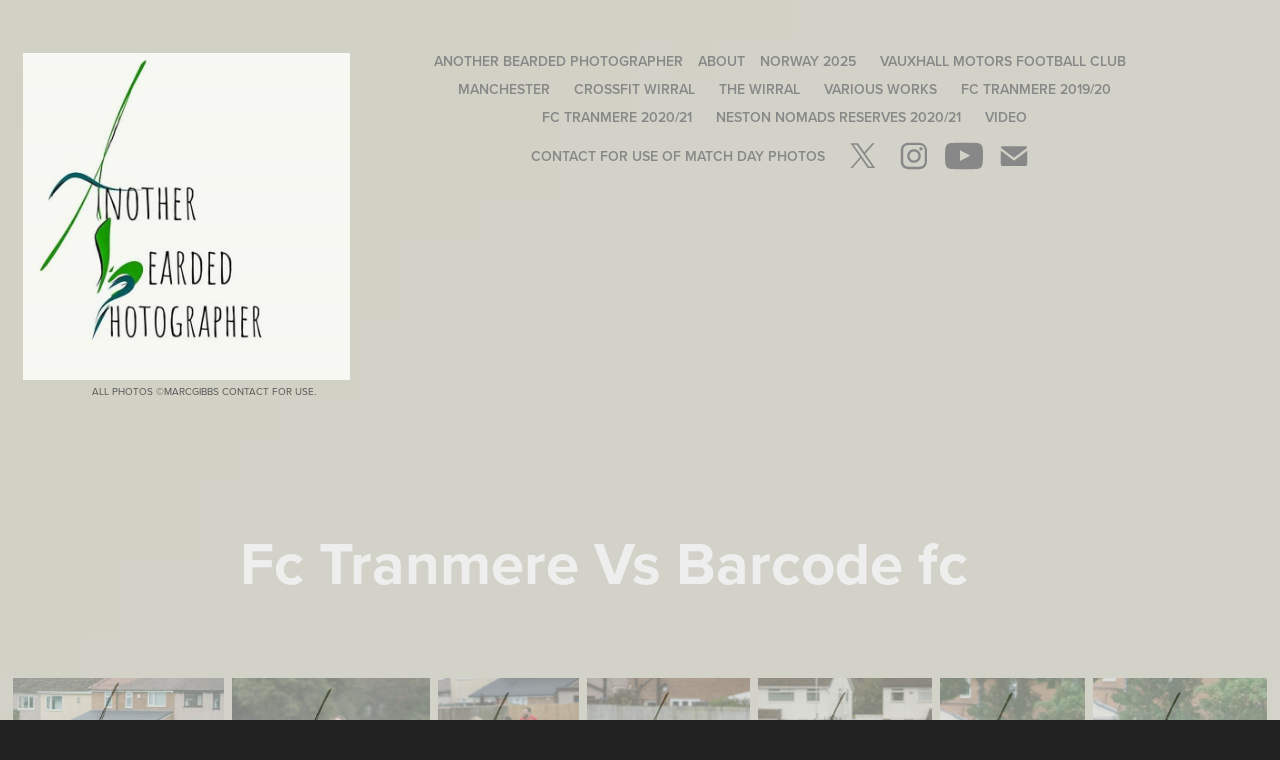

--- FILE ---
content_type: text/html; charset=utf-8
request_url: https://anotherbeardedphotographer.com/fc-tranmere-vs-barcode-fc
body_size: 18713
content:
<!DOCTYPE HTML>
<html lang="en-US">
<head>
  <meta charset="UTF-8" />
  <meta name="viewport" content="width=device-width, initial-scale=1" />
      <meta name="twitter:card"  content="summary_large_image" />
      <meta name="twitter:site"  content="@AdobePortfolio" />
      <meta  property="og:title" content="Another Bearded Photographer - Fc Tranmere Vs Barcode fc" />
      <meta  property="og:image" content="https://cdn.myportfolio.com/f09351921b0f935844501a08c445c986/fb4c686d-f0da-4415-ad6f-a79d283f2cb4_rwc_0x0x1086x1086x1086.jpg?h=35327564ad9a998c0ff6e2ccf30b1eab" />
      <meta name="p:domain_verify" content="7a079aa6a42b8ecd1b35a16e2d9fc15a">
      <meta name="p:domain_verify" content="8ff267b6386efdf6b26c1911966bbb74">
        <link rel="icon" href="https://cdn.myportfolio.com/f09351921b0f935844501a08c445c986/ce1a4828-c267-4778-92e2-fbd26cb938f2_carw_1x1x32.jpg?h=3126e3a505f978c8ac20215b4eaf92fe" />
        <link rel="apple-touch-icon" href="https://cdn.myportfolio.com/f09351921b0f935844501a08c445c986/6a2d5636-d6eb-4344-88b9-93011ae85cb0_carw_1x1x180.jpg?h=07ff462f854a80d3f5f94b7c6c02b227" />
      <link rel="stylesheet" href="/dist/css/main.css" type="text/css" />
      <link rel="stylesheet" href="https://cdn.myportfolio.com/f09351921b0f935844501a08c445c986/e8ae33da0d48a1f9a8c360d53fac08a91746984641.css?h=b1979c93e4eba0faed18aa9709eed52d" type="text/css" />
    <link rel="canonical" href="https://anotherbeardedphotographer.com/fc-tranmere-vs-barcode-fc" />
      <title>Another Bearded Photographer - Fc Tranmere Vs Barcode fc</title>
    <script type="text/javascript" src="//use.typekit.net/ik/Io0ltZUCOJDu_bppQ_bz668DLCBbVXtFqrGHg-MBfPGfe1MJGLGmIKvDFQqawQFLFebhjD9awDIXFe4cjAjuwR4cZ288FRicZRmyFQjtwQscjDMaZRSuZgGMJ6shjaFlH6qJn3IbMg6IJMJ7fbKlMsMMeMj6MKG4fJCgIMMjgkMfH6qJ7bIbMg6JJMHbMLnw6CIe.js?cb=35f77bfb8b50944859ea3d3804e7194e7a3173fb" async onload="
    try {
      window.Typekit.load();
    } catch (e) {
      console.warn('Typekit not loaded.');
    }
    "></script>
</head>
  <body class="transition-enabled">  <div class='page-background-video page-background-video-with-panel'>
  </div>
  <div class="js-responsive-nav">
    <div class="responsive-nav has-social">
      <div class="close-responsive-click-area js-close-responsive-nav">
        <div class="close-responsive-button"></div>
      </div>
          <div class="nav-container">
            <nav data-hover-hint="nav">
      <div class="page-title">
        <a href="/another-bearded-photographer" >Another Bearded Photographer</a>
      </div>
      <div class="page-title">
        <a href="/home" >About</a>
      </div>
      <div class="page-title">
        <a href="/norway" >Norway 2025</a>
      </div>
                <div class="gallery-title"><a href="/vauxhall-motors-football-club" >Vauxhall Motors Football Club</a></div>
                <div class="gallery-title"><a href="/manchester" >Manchester</a></div>
                <div class="gallery-title"><a href="/crossfit-wirral-1" >Crossfit Wirral</a></div>
                <div class="gallery-title"><a href="/the-wirral" >The Wirral</a></div>
                <div class="gallery-title"><a href="/work" >Various works</a></div>
                <div class="gallery-title"><a href="/fc-tranmere-1" >FC Tranmere 2019/20</a></div>
                <div class="gallery-title"><a href="/fc-tranmere-202021-1" >Fc Tranmere 2020/21</a></div>
                <div class="gallery-title"><a href="/neston-nomads-reserves-202021" >Neston Nomads reserves 2020/21</a></div>
                <div class="gallery-title"><a href="/video" >Video</a></div>
      <div class="page-title">
        <a href="/contact" >Contact for use of match day photos</a>
      </div>
                <div class="social pf-nav-social" data-hover-hint="navSocialIcons">
                  <ul>
                          <li>
                            <a href="http://www.twitter.com/Anobrdedphoto" target="_blank">
                              <svg xmlns="http://www.w3.org/2000/svg" xmlns:xlink="http://www.w3.org/1999/xlink" version="1.1" x="0px" y="0px" viewBox="-8 -3 35 24" xml:space="preserve" class="icon"><path d="M10.4 7.4 16.9 0h-1.5L9.7 6.4 5.2 0H0l6.8 9.7L0 17.4h1.5l5.9-6.8 4.7 6.8h5.2l-6.9-10ZM8.3 9.8l-.7-1-5.5-7.6h2.4l4.4 6.2.7 1 5.7 8h-2.4L8.3 9.8Z"/></svg>
                            </a>
                          </li>
                          <li>
                            <a href="https://www.instagram.com/anotherbeardedphotographer" target="_blank">
                              <svg version="1.1" id="Layer_1" xmlns="http://www.w3.org/2000/svg" xmlns:xlink="http://www.w3.org/1999/xlink" viewBox="0 0 30 24" style="enable-background:new 0 0 30 24;" xml:space="preserve" class="icon">
                              <g>
                                <path d="M15,5.4c2.1,0,2.4,0,3.2,0c0.8,0,1.2,0.2,1.5,0.3c0.4,0.1,0.6,0.3,0.9,0.6c0.3,0.3,0.5,0.5,0.6,0.9
                                  c0.1,0.3,0.2,0.7,0.3,1.5c0,0.8,0,1.1,0,3.2s0,2.4,0,3.2c0,0.8-0.2,1.2-0.3,1.5c-0.1,0.4-0.3,0.6-0.6,0.9c-0.3,0.3-0.5,0.5-0.9,0.6
                                  c-0.3,0.1-0.7,0.2-1.5,0.3c-0.8,0-1.1,0-3.2,0s-2.4,0-3.2,0c-0.8,0-1.2-0.2-1.5-0.3c-0.4-0.1-0.6-0.3-0.9-0.6
                                  c-0.3-0.3-0.5-0.5-0.6-0.9c-0.1-0.3-0.2-0.7-0.3-1.5c0-0.8,0-1.1,0-3.2s0-2.4,0-3.2c0-0.8,0.2-1.2,0.3-1.5c0.1-0.4,0.3-0.6,0.6-0.9
                                  c0.3-0.3,0.5-0.5,0.9-0.6c0.3-0.1,0.7-0.2,1.5-0.3C12.6,5.4,12.9,5.4,15,5.4 M15,4c-2.2,0-2.4,0-3.3,0c-0.9,0-1.4,0.2-1.9,0.4
                                  c-0.5,0.2-1,0.5-1.4,0.9C7.9,5.8,7.6,6.2,7.4,6.8C7.2,7.3,7.1,7.9,7,8.7C7,9.6,7,9.8,7,12s0,2.4,0,3.3c0,0.9,0.2,1.4,0.4,1.9
                                  c0.2,0.5,0.5,1,0.9,1.4c0.4,0.4,0.9,0.7,1.4,0.9c0.5,0.2,1.1,0.3,1.9,0.4c0.9,0,1.1,0,3.3,0s2.4,0,3.3,0c0.9,0,1.4-0.2,1.9-0.4
                                  c0.5-0.2,1-0.5,1.4-0.9c0.4-0.4,0.7-0.9,0.9-1.4c0.2-0.5,0.3-1.1,0.4-1.9c0-0.9,0-1.1,0-3.3s0-2.4,0-3.3c0-0.9-0.2-1.4-0.4-1.9
                                  c-0.2-0.5-0.5-1-0.9-1.4c-0.4-0.4-0.9-0.7-1.4-0.9c-0.5-0.2-1.1-0.3-1.9-0.4C17.4,4,17.2,4,15,4L15,4L15,4z"/>
                                <path d="M15,7.9c-2.3,0-4.1,1.8-4.1,4.1s1.8,4.1,4.1,4.1s4.1-1.8,4.1-4.1S17.3,7.9,15,7.9L15,7.9z M15,14.7c-1.5,0-2.7-1.2-2.7-2.7
                                  c0-1.5,1.2-2.7,2.7-2.7s2.7,1.2,2.7,2.7C17.7,13.5,16.5,14.7,15,14.7L15,14.7z"/>
                                <path d="M20.2,7.7c0,0.5-0.4,1-1,1s-1-0.4-1-1s0.4-1,1-1S20.2,7.2,20.2,7.7L20.2,7.7z"/>
                              </g>
                              </svg>
                            </a>
                          </li>
                          <li>
                            <a href="https://www.youtube.com/channel/UCWL6ND-4EWiBbVKNwUiIKtg" target="_blank">
                              <svg xmlns="http://www.w3.org/2000/svg" xmlns:xlink="http://www.w3.org/1999/xlink" version="1.1" id="Layer_1" viewBox="0 0 30 24" xml:space="preserve" class="icon"><path d="M26.15 16.54c0 0-0.22 1.57-0.9 2.26c-0.87 0.91-1.84 0.91-2.28 0.96C19.78 20 15 20 15 20 s-5.91-0.05-7.74-0.23c-0.51-0.09-1.64-0.07-2.51-0.97c-0.68-0.69-0.91-2.26-0.91-2.26s-0.23-1.84-0.23-3.68v-1.73 c0-1.84 0.23-3.68 0.23-3.68s0.22-1.57 0.91-2.26c0.87-0.91 1.83-0.91 2.28-0.96C10.22 4 15 4 15 4H15c0 0 4.8 0 8 0.2 c0.44 0.1 1.4 0.1 2.3 0.96c0.68 0.7 0.9 2.3 0.9 2.26s0.23 1.8 0.2 3.68v1.73C26.38 14.7 26.1 16.5 26.1 16.54z M12.65 8.56l0 6.39l6.15-3.18L12.65 8.56z"/></svg>
                            </a>
                          </li>
                          <li>
                            <a href="mailto:beardedphotographer18@gmail.com">
                              <svg version="1.1" id="Layer_1" xmlns="http://www.w3.org/2000/svg" xmlns:xlink="http://www.w3.org/1999/xlink" x="0px" y="0px" viewBox="0 0 30 24" style="enable-background:new 0 0 30 24;" xml:space="preserve" class="icon">
                                <g>
                                  <path d="M15,13L7.1,7.1c0-0.5,0.4-1,1-1h13.8c0.5,0,1,0.4,1,1L15,13z M15,14.8l7.9-5.9v8.1c0,0.5-0.4,1-1,1H8.1c-0.5,0-1-0.4-1-1 V8.8L15,14.8z"/>
                                </g>
                              </svg>
                            </a>
                          </li>
                  </ul>
                </div>
            </nav>
          </div>
    </div>
  </div>
  <div class="site-wrap cfix js-site-wrap">
    <div class="site-container">
      <div class="site-content e2e-site-content">
        <header class="site-header">
          <div class="logo-container">
              <div class="logo-wrap" data-hover-hint="logo">
                    <div class="logo e2e-site-logo-text logo-image  ">
    <a href="/work" class="image-normal image-link">
      <img src="https://cdn.myportfolio.com/f09351921b0f935844501a08c445c986/666de9dc-c650-4429-8bc4-0b47367a0597_rwc_0x0x720x720x4096.jpg?h=693d8c4a97ce685f5929a85cf453926c" alt="Marc Gibbs">
    </a>
</div>
<div class="logo-secondary logo-secondary-text ">
      <a href="/contact" class="preserve-whitespace">All photos ©MarcGibbs contact for use.</a>

</div>

              </div>
  <div class="hamburger-click-area js-hamburger">
    <div class="hamburger">
      <i></i>
      <i></i>
      <i></i>
    </div>
  </div>
          </div>
              <div class="nav-container">
                <nav data-hover-hint="nav">
      <div class="page-title">
        <a href="/another-bearded-photographer" >Another Bearded Photographer</a>
      </div>
      <div class="page-title">
        <a href="/home" >About</a>
      </div>
      <div class="page-title">
        <a href="/norway" >Norway 2025</a>
      </div>
                <div class="gallery-title"><a href="/vauxhall-motors-football-club" >Vauxhall Motors Football Club</a></div>
                <div class="gallery-title"><a href="/manchester" >Manchester</a></div>
                <div class="gallery-title"><a href="/crossfit-wirral-1" >Crossfit Wirral</a></div>
                <div class="gallery-title"><a href="/the-wirral" >The Wirral</a></div>
                <div class="gallery-title"><a href="/work" >Various works</a></div>
                <div class="gallery-title"><a href="/fc-tranmere-1" >FC Tranmere 2019/20</a></div>
                <div class="gallery-title"><a href="/fc-tranmere-202021-1" >Fc Tranmere 2020/21</a></div>
                <div class="gallery-title"><a href="/neston-nomads-reserves-202021" >Neston Nomads reserves 2020/21</a></div>
                <div class="gallery-title"><a href="/video" >Video</a></div>
      <div class="page-title">
        <a href="/contact" >Contact for use of match day photos</a>
      </div>
                    <div class="social pf-nav-social" data-hover-hint="navSocialIcons">
                      <ul>
                              <li>
                                <a href="http://www.twitter.com/Anobrdedphoto" target="_blank">
                                  <svg xmlns="http://www.w3.org/2000/svg" xmlns:xlink="http://www.w3.org/1999/xlink" version="1.1" x="0px" y="0px" viewBox="-8 -3 35 24" xml:space="preserve" class="icon"><path d="M10.4 7.4 16.9 0h-1.5L9.7 6.4 5.2 0H0l6.8 9.7L0 17.4h1.5l5.9-6.8 4.7 6.8h5.2l-6.9-10ZM8.3 9.8l-.7-1-5.5-7.6h2.4l4.4 6.2.7 1 5.7 8h-2.4L8.3 9.8Z"/></svg>
                                </a>
                              </li>
                              <li>
                                <a href="https://www.instagram.com/anotherbeardedphotographer" target="_blank">
                                  <svg version="1.1" id="Layer_1" xmlns="http://www.w3.org/2000/svg" xmlns:xlink="http://www.w3.org/1999/xlink" viewBox="0 0 30 24" style="enable-background:new 0 0 30 24;" xml:space="preserve" class="icon">
                                  <g>
                                    <path d="M15,5.4c2.1,0,2.4,0,3.2,0c0.8,0,1.2,0.2,1.5,0.3c0.4,0.1,0.6,0.3,0.9,0.6c0.3,0.3,0.5,0.5,0.6,0.9
                                      c0.1,0.3,0.2,0.7,0.3,1.5c0,0.8,0,1.1,0,3.2s0,2.4,0,3.2c0,0.8-0.2,1.2-0.3,1.5c-0.1,0.4-0.3,0.6-0.6,0.9c-0.3,0.3-0.5,0.5-0.9,0.6
                                      c-0.3,0.1-0.7,0.2-1.5,0.3c-0.8,0-1.1,0-3.2,0s-2.4,0-3.2,0c-0.8,0-1.2-0.2-1.5-0.3c-0.4-0.1-0.6-0.3-0.9-0.6
                                      c-0.3-0.3-0.5-0.5-0.6-0.9c-0.1-0.3-0.2-0.7-0.3-1.5c0-0.8,0-1.1,0-3.2s0-2.4,0-3.2c0-0.8,0.2-1.2,0.3-1.5c0.1-0.4,0.3-0.6,0.6-0.9
                                      c0.3-0.3,0.5-0.5,0.9-0.6c0.3-0.1,0.7-0.2,1.5-0.3C12.6,5.4,12.9,5.4,15,5.4 M15,4c-2.2,0-2.4,0-3.3,0c-0.9,0-1.4,0.2-1.9,0.4
                                      c-0.5,0.2-1,0.5-1.4,0.9C7.9,5.8,7.6,6.2,7.4,6.8C7.2,7.3,7.1,7.9,7,8.7C7,9.6,7,9.8,7,12s0,2.4,0,3.3c0,0.9,0.2,1.4,0.4,1.9
                                      c0.2,0.5,0.5,1,0.9,1.4c0.4,0.4,0.9,0.7,1.4,0.9c0.5,0.2,1.1,0.3,1.9,0.4c0.9,0,1.1,0,3.3,0s2.4,0,3.3,0c0.9,0,1.4-0.2,1.9-0.4
                                      c0.5-0.2,1-0.5,1.4-0.9c0.4-0.4,0.7-0.9,0.9-1.4c0.2-0.5,0.3-1.1,0.4-1.9c0-0.9,0-1.1,0-3.3s0-2.4,0-3.3c0-0.9-0.2-1.4-0.4-1.9
                                      c-0.2-0.5-0.5-1-0.9-1.4c-0.4-0.4-0.9-0.7-1.4-0.9c-0.5-0.2-1.1-0.3-1.9-0.4C17.4,4,17.2,4,15,4L15,4L15,4z"/>
                                    <path d="M15,7.9c-2.3,0-4.1,1.8-4.1,4.1s1.8,4.1,4.1,4.1s4.1-1.8,4.1-4.1S17.3,7.9,15,7.9L15,7.9z M15,14.7c-1.5,0-2.7-1.2-2.7-2.7
                                      c0-1.5,1.2-2.7,2.7-2.7s2.7,1.2,2.7,2.7C17.7,13.5,16.5,14.7,15,14.7L15,14.7z"/>
                                    <path d="M20.2,7.7c0,0.5-0.4,1-1,1s-1-0.4-1-1s0.4-1,1-1S20.2,7.2,20.2,7.7L20.2,7.7z"/>
                                  </g>
                                  </svg>
                                </a>
                              </li>
                              <li>
                                <a href="https://www.youtube.com/channel/UCWL6ND-4EWiBbVKNwUiIKtg" target="_blank">
                                  <svg xmlns="http://www.w3.org/2000/svg" xmlns:xlink="http://www.w3.org/1999/xlink" version="1.1" id="Layer_1" viewBox="0 0 30 24" xml:space="preserve" class="icon"><path d="M26.15 16.54c0 0-0.22 1.57-0.9 2.26c-0.87 0.91-1.84 0.91-2.28 0.96C19.78 20 15 20 15 20 s-5.91-0.05-7.74-0.23c-0.51-0.09-1.64-0.07-2.51-0.97c-0.68-0.69-0.91-2.26-0.91-2.26s-0.23-1.84-0.23-3.68v-1.73 c0-1.84 0.23-3.68 0.23-3.68s0.22-1.57 0.91-2.26c0.87-0.91 1.83-0.91 2.28-0.96C10.22 4 15 4 15 4H15c0 0 4.8 0 8 0.2 c0.44 0.1 1.4 0.1 2.3 0.96c0.68 0.7 0.9 2.3 0.9 2.26s0.23 1.8 0.2 3.68v1.73C26.38 14.7 26.1 16.5 26.1 16.54z M12.65 8.56l0 6.39l6.15-3.18L12.65 8.56z"/></svg>
                                </a>
                              </li>
                              <li>
                                <a href="mailto:beardedphotographer18@gmail.com">
                                  <svg version="1.1" id="Layer_1" xmlns="http://www.w3.org/2000/svg" xmlns:xlink="http://www.w3.org/1999/xlink" x="0px" y="0px" viewBox="0 0 30 24" style="enable-background:new 0 0 30 24;" xml:space="preserve" class="icon">
                                    <g>
                                      <path d="M15,13L7.1,7.1c0-0.5,0.4-1,1-1h13.8c0.5,0,1,0.4,1,1L15,13z M15,14.8l7.9-5.9v8.1c0,0.5-0.4,1-1,1H8.1c-0.5,0-1-0.4-1-1 V8.8L15,14.8z"/>
                                    </g>
                                  </svg>
                                </a>
                              </li>
                      </ul>
                    </div>
                </nav>
              </div>
        </header>
        <main>
  <div class="page-container" data-context="page.page.container" data-hover-hint="pageContainer">
    <section class="page standard-modules">
        <header class="page-header content" data-context="pages" data-identity="id:p5f4a5bf86a92c9f8ae15ee4e8db546014f797cb0a48a28f3a82c1" data-hover-hint="pageHeader" data-hover-hint-id="p5f4a5bf86a92c9f8ae15ee4e8db546014f797cb0a48a28f3a82c1">
            <h1 class="title preserve-whitespace e2e-site-logo-text">Fc Tranmere Vs Barcode fc</h1>
            <p class="description"></p>
        </header>
      <div class="page-content js-page-content" data-context="pages" data-identity="id:p5f4a5bf86a92c9f8ae15ee4e8db546014f797cb0a48a28f3a82c1">
        <div id="project-canvas" class="js-project-modules modules content">
          <div id="project-modules">
              
              
              
              
              
              
              
              <div class="project-module module media_collection project-module-media_collection" data-id="m5f4a677152a5fea461341c3fb6be654dca69ad2b8351e5b567da6"  style="padding-top: px;
padding-bottom: px;
">
  <div class="grid--main js-grid-main" data-grid-max-images="
  ">
    <div class="grid__item-container js-grid-item-container" data-flex-grow="234.80096919349" style="width:234.80096919349px; flex-grow:234.80096919349;" data-width="1920" data-height="2126">
      <script type="text/html" class="js-lightbox-slide-content">
        <div class="grid__image-wrapper">
          <img src="https://cdn.myportfolio.com/f09351921b0f935844501a08c445c986/91beb3bf-3f91-4d36-9595-38b7cb9ddfc6_rw_1920.jpg?h=584623a80e792e15940dafec0c02fcac" srcset="https://cdn.myportfolio.com/f09351921b0f935844501a08c445c986/91beb3bf-3f91-4d36-9595-38b7cb9ddfc6_rw_600.jpg?h=684e397cf98a701ab9eb7920358594c4 600w,https://cdn.myportfolio.com/f09351921b0f935844501a08c445c986/91beb3bf-3f91-4d36-9595-38b7cb9ddfc6_rw_1200.jpg?h=8b32a346735a65237ad1fdde76ffb0ca 1200w,https://cdn.myportfolio.com/f09351921b0f935844501a08c445c986/91beb3bf-3f91-4d36-9595-38b7cb9ddfc6_rw_1920.jpg?h=584623a80e792e15940dafec0c02fcac 1920w,"  sizes="(max-width: 1920px) 100vw, 1920px">
        <div>
      </script>
      <img
        class="grid__item-image js-grid__item-image grid__item-image-lazy js-lazy"
        src="[data-uri]"
        
        data-src="https://cdn.myportfolio.com/f09351921b0f935844501a08c445c986/91beb3bf-3f91-4d36-9595-38b7cb9ddfc6_rw_1920.jpg?h=584623a80e792e15940dafec0c02fcac"
        data-srcset="https://cdn.myportfolio.com/f09351921b0f935844501a08c445c986/91beb3bf-3f91-4d36-9595-38b7cb9ddfc6_rw_600.jpg?h=684e397cf98a701ab9eb7920358594c4 600w,https://cdn.myportfolio.com/f09351921b0f935844501a08c445c986/91beb3bf-3f91-4d36-9595-38b7cb9ddfc6_rw_1200.jpg?h=8b32a346735a65237ad1fdde76ffb0ca 1200w,https://cdn.myportfolio.com/f09351921b0f935844501a08c445c986/91beb3bf-3f91-4d36-9595-38b7cb9ddfc6_rw_1920.jpg?h=584623a80e792e15940dafec0c02fcac 1920w,"
      >
      <span class="grid__item-filler" style="padding-bottom:110.73208125719%;"></span>
    </div>
    <div class="grid__item-container js-grid-item-container" data-flex-grow="220.95429432446" style="width:220.95429432446px; flex-grow:220.95429432446;" data-width="1920" data-height="2259">
      <script type="text/html" class="js-lightbox-slide-content">
        <div class="grid__image-wrapper">
          <img src="https://cdn.myportfolio.com/f09351921b0f935844501a08c445c986/5b121660-efa4-4c37-9cb9-1c1940fbc914_rw_1920.jpg?h=a61c95ab3720cc7544ba3f1497c49ea2" srcset="https://cdn.myportfolio.com/f09351921b0f935844501a08c445c986/5b121660-efa4-4c37-9cb9-1c1940fbc914_rw_600.jpg?h=a4c4c559cc9cc39c27c5309b10108f16 600w,https://cdn.myportfolio.com/f09351921b0f935844501a08c445c986/5b121660-efa4-4c37-9cb9-1c1940fbc914_rw_1200.jpg?h=02cacc4be7c9a699165f94711b251c55 1200w,https://cdn.myportfolio.com/f09351921b0f935844501a08c445c986/5b121660-efa4-4c37-9cb9-1c1940fbc914_rw_1920.jpg?h=a61c95ab3720cc7544ba3f1497c49ea2 1920w,"  sizes="(max-width: 1920px) 100vw, 1920px">
        <div>
      </script>
      <img
        class="grid__item-image js-grid__item-image grid__item-image-lazy js-lazy"
        src="[data-uri]"
        
        data-src="https://cdn.myportfolio.com/f09351921b0f935844501a08c445c986/5b121660-efa4-4c37-9cb9-1c1940fbc914_rw_1920.jpg?h=a61c95ab3720cc7544ba3f1497c49ea2"
        data-srcset="https://cdn.myportfolio.com/f09351921b0f935844501a08c445c986/5b121660-efa4-4c37-9cb9-1c1940fbc914_rw_600.jpg?h=a4c4c559cc9cc39c27c5309b10108f16 600w,https://cdn.myportfolio.com/f09351921b0f935844501a08c445c986/5b121660-efa4-4c37-9cb9-1c1940fbc914_rw_1200.jpg?h=02cacc4be7c9a699165f94711b251c55 1200w,https://cdn.myportfolio.com/f09351921b0f935844501a08c445c986/5b121660-efa4-4c37-9cb9-1c1940fbc914_rw_1920.jpg?h=a61c95ab3720cc7544ba3f1497c49ea2 1920w,"
      >
      <span class="grid__item-filler" style="padding-bottom:117.67139479905%;"></span>
    </div>
    <div class="grid__item-container js-grid-item-container" data-flex-grow="157.625" style="width:157.625px; flex-grow:157.625;" data-width="1920" data-height="3167">
      <script type="text/html" class="js-lightbox-slide-content">
        <div class="grid__image-wrapper">
          <img src="https://cdn.myportfolio.com/f09351921b0f935844501a08c445c986/a7441b97-83aa-4b9a-9815-793770f4651d_rw_1920.jpg?h=c43532cb3ec21c3a16202c675fe968aa" srcset="https://cdn.myportfolio.com/f09351921b0f935844501a08c445c986/a7441b97-83aa-4b9a-9815-793770f4651d_rw_600.jpg?h=d85ffca380416378996ed8c64fa01dd2 600w,https://cdn.myportfolio.com/f09351921b0f935844501a08c445c986/a7441b97-83aa-4b9a-9815-793770f4651d_rw_1200.jpg?h=32a37f19d3626eb2a2cb6ba5118eb70b 1200w,https://cdn.myportfolio.com/f09351921b0f935844501a08c445c986/a7441b97-83aa-4b9a-9815-793770f4651d_rw_1920.jpg?h=c43532cb3ec21c3a16202c675fe968aa 1920w,"  sizes="(max-width: 1920px) 100vw, 1920px">
        <div>
      </script>
      <img
        class="grid__item-image js-grid__item-image grid__item-image-lazy js-lazy"
        src="[data-uri]"
        
        data-src="https://cdn.myportfolio.com/f09351921b0f935844501a08c445c986/a7441b97-83aa-4b9a-9815-793770f4651d_rw_1920.jpg?h=c43532cb3ec21c3a16202c675fe968aa"
        data-srcset="https://cdn.myportfolio.com/f09351921b0f935844501a08c445c986/a7441b97-83aa-4b9a-9815-793770f4651d_rw_600.jpg?h=d85ffca380416378996ed8c64fa01dd2 600w,https://cdn.myportfolio.com/f09351921b0f935844501a08c445c986/a7441b97-83aa-4b9a-9815-793770f4651d_rw_1200.jpg?h=32a37f19d3626eb2a2cb6ba5118eb70b 1200w,https://cdn.myportfolio.com/f09351921b0f935844501a08c445c986/a7441b97-83aa-4b9a-9815-793770f4651d_rw_1920.jpg?h=c43532cb3ec21c3a16202c675fe968aa 1920w,"
      >
      <span class="grid__item-filler" style="padding-bottom:164.94845360825%;"></span>
    </div>
    <div class="grid__item-container js-grid-item-container" data-flex-grow="181.675" style="width:181.675px; flex-grow:181.675;" data-width="1920" data-height="2747">
      <script type="text/html" class="js-lightbox-slide-content">
        <div class="grid__image-wrapper">
          <img src="https://cdn.myportfolio.com/f09351921b0f935844501a08c445c986/39c0d903-006f-4e14-91ba-f1291c662384_rw_1920.jpg?h=4c2f73c30a634e5f928dd11479cfe3b5" srcset="https://cdn.myportfolio.com/f09351921b0f935844501a08c445c986/39c0d903-006f-4e14-91ba-f1291c662384_rw_600.jpg?h=f377cace86c5aeeb2fd335b9a780f24d 600w,https://cdn.myportfolio.com/f09351921b0f935844501a08c445c986/39c0d903-006f-4e14-91ba-f1291c662384_rw_1200.jpg?h=ca7b2391861407f7e7892e5d7d610f45 1200w,https://cdn.myportfolio.com/f09351921b0f935844501a08c445c986/39c0d903-006f-4e14-91ba-f1291c662384_rw_1920.jpg?h=4c2f73c30a634e5f928dd11479cfe3b5 1920w,"  sizes="(max-width: 1920px) 100vw, 1920px">
        <div>
      </script>
      <img
        class="grid__item-image js-grid__item-image grid__item-image-lazy js-lazy"
        src="[data-uri]"
        
        data-src="https://cdn.myportfolio.com/f09351921b0f935844501a08c445c986/39c0d903-006f-4e14-91ba-f1291c662384_rw_1920.jpg?h=4c2f73c30a634e5f928dd11479cfe3b5"
        data-srcset="https://cdn.myportfolio.com/f09351921b0f935844501a08c445c986/39c0d903-006f-4e14-91ba-f1291c662384_rw_600.jpg?h=f377cace86c5aeeb2fd335b9a780f24d 600w,https://cdn.myportfolio.com/f09351921b0f935844501a08c445c986/39c0d903-006f-4e14-91ba-f1291c662384_rw_1200.jpg?h=ca7b2391861407f7e7892e5d7d610f45 1200w,https://cdn.myportfolio.com/f09351921b0f935844501a08c445c986/39c0d903-006f-4e14-91ba-f1291c662384_rw_1920.jpg?h=4c2f73c30a634e5f928dd11479cfe3b5 1920w,"
      >
      <span class="grid__item-filler" style="padding-bottom:143.11270125224%;"></span>
    </div>
    <div class="grid__item-container js-grid-item-container" data-flex-grow="193.09595959596" style="width:193.09595959596px; flex-grow:193.09595959596;" data-width="1920" data-height="2585">
      <script type="text/html" class="js-lightbox-slide-content">
        <div class="grid__image-wrapper">
          <img src="https://cdn.myportfolio.com/f09351921b0f935844501a08c445c986/00d43fbf-b914-458f-9385-69463d2f9d16_rw_1920.jpg?h=09d539657f2e766ecf1b04f80b7275e3" srcset="https://cdn.myportfolio.com/f09351921b0f935844501a08c445c986/00d43fbf-b914-458f-9385-69463d2f9d16_rw_600.jpg?h=7a0bdff3c00d93f120c1c5345cf419ac 600w,https://cdn.myportfolio.com/f09351921b0f935844501a08c445c986/00d43fbf-b914-458f-9385-69463d2f9d16_rw_1200.jpg?h=afbee7ddb7e2ebd649477457184e00ff 1200w,https://cdn.myportfolio.com/f09351921b0f935844501a08c445c986/00d43fbf-b914-458f-9385-69463d2f9d16_rw_1920.jpg?h=09d539657f2e766ecf1b04f80b7275e3 1920w,"  sizes="(max-width: 1920px) 100vw, 1920px">
        <div>
      </script>
      <img
        class="grid__item-image js-grid__item-image grid__item-image-lazy js-lazy"
        src="[data-uri]"
        
        data-src="https://cdn.myportfolio.com/f09351921b0f935844501a08c445c986/00d43fbf-b914-458f-9385-69463d2f9d16_rw_1920.jpg?h=09d539657f2e766ecf1b04f80b7275e3"
        data-srcset="https://cdn.myportfolio.com/f09351921b0f935844501a08c445c986/00d43fbf-b914-458f-9385-69463d2f9d16_rw_600.jpg?h=7a0bdff3c00d93f120c1c5345cf419ac 600w,https://cdn.myportfolio.com/f09351921b0f935844501a08c445c986/00d43fbf-b914-458f-9385-69463d2f9d16_rw_1200.jpg?h=afbee7ddb7e2ebd649477457184e00ff 1200w,https://cdn.myportfolio.com/f09351921b0f935844501a08c445c986/00d43fbf-b914-458f-9385-69463d2f9d16_rw_1920.jpg?h=09d539657f2e766ecf1b04f80b7275e3 1920w,"
      >
      <span class="grid__item-filler" style="padding-bottom:134.64807888473%;"></span>
    </div>
    <div class="grid__item-container js-grid-item-container" data-flex-grow="161.59" style="width:161.59px; flex-grow:161.59;" data-width="1920" data-height="3089">
      <script type="text/html" class="js-lightbox-slide-content">
        <div class="grid__image-wrapper">
          <img src="https://cdn.myportfolio.com/f09351921b0f935844501a08c445c986/06d79b31-3a6d-4abd-acf3-02a63b0923c3_rw_1920.jpg?h=0ca0512c0aef40fcc6b26aa0faed7dcd" srcset="https://cdn.myportfolio.com/f09351921b0f935844501a08c445c986/06d79b31-3a6d-4abd-acf3-02a63b0923c3_rw_600.jpg?h=3f492a215a4c078f46ac150abd9e0c69 600w,https://cdn.myportfolio.com/f09351921b0f935844501a08c445c986/06d79b31-3a6d-4abd-acf3-02a63b0923c3_rw_1200.jpg?h=d147d8c6d3030b0eeaab00ebac881971 1200w,https://cdn.myportfolio.com/f09351921b0f935844501a08c445c986/06d79b31-3a6d-4abd-acf3-02a63b0923c3_rw_1920.jpg?h=0ca0512c0aef40fcc6b26aa0faed7dcd 1920w,"  sizes="(max-width: 1920px) 100vw, 1920px">
        <div>
      </script>
      <img
        class="grid__item-image js-grid__item-image grid__item-image-lazy js-lazy"
        src="[data-uri]"
        
        data-src="https://cdn.myportfolio.com/f09351921b0f935844501a08c445c986/06d79b31-3a6d-4abd-acf3-02a63b0923c3_rw_1920.jpg?h=0ca0512c0aef40fcc6b26aa0faed7dcd"
        data-srcset="https://cdn.myportfolio.com/f09351921b0f935844501a08c445c986/06d79b31-3a6d-4abd-acf3-02a63b0923c3_rw_600.jpg?h=3f492a215a4c078f46ac150abd9e0c69 600w,https://cdn.myportfolio.com/f09351921b0f935844501a08c445c986/06d79b31-3a6d-4abd-acf3-02a63b0923c3_rw_1200.jpg?h=d147d8c6d3030b0eeaab00ebac881971 1200w,https://cdn.myportfolio.com/f09351921b0f935844501a08c445c986/06d79b31-3a6d-4abd-acf3-02a63b0923c3_rw_1920.jpg?h=0ca0512c0aef40fcc6b26aa0faed7dcd 1920w,"
      >
      <span class="grid__item-filler" style="padding-bottom:160.9010458568%;"></span>
    </div>
    <div class="grid__item-container js-grid-item-container" data-flex-grow="194.65884532263" style="width:194.65884532263px; flex-grow:194.65884532263;" data-width="1920" data-height="2564">
      <script type="text/html" class="js-lightbox-slide-content">
        <div class="grid__image-wrapper">
          <img src="https://cdn.myportfolio.com/f09351921b0f935844501a08c445c986/6d572e47-2222-4f80-9914-f5f43619935c_rw_1920.jpg?h=c3eee46fbed5b7f6dab4ec133fbadb19" srcset="https://cdn.myportfolio.com/f09351921b0f935844501a08c445c986/6d572e47-2222-4f80-9914-f5f43619935c_rw_600.jpg?h=c28380500f8c490d5105e8f22f50dd5b 600w,https://cdn.myportfolio.com/f09351921b0f935844501a08c445c986/6d572e47-2222-4f80-9914-f5f43619935c_rw_1200.jpg?h=1f466cb465e3d608c70300705f660d5c 1200w,https://cdn.myportfolio.com/f09351921b0f935844501a08c445c986/6d572e47-2222-4f80-9914-f5f43619935c_rw_1920.jpg?h=c3eee46fbed5b7f6dab4ec133fbadb19 1920w,"  sizes="(max-width: 1920px) 100vw, 1920px">
        <div>
      </script>
      <img
        class="grid__item-image js-grid__item-image grid__item-image-lazy js-lazy"
        src="[data-uri]"
        
        data-src="https://cdn.myportfolio.com/f09351921b0f935844501a08c445c986/6d572e47-2222-4f80-9914-f5f43619935c_rw_1920.jpg?h=c3eee46fbed5b7f6dab4ec133fbadb19"
        data-srcset="https://cdn.myportfolio.com/f09351921b0f935844501a08c445c986/6d572e47-2222-4f80-9914-f5f43619935c_rw_600.jpg?h=c28380500f8c490d5105e8f22f50dd5b 600w,https://cdn.myportfolio.com/f09351921b0f935844501a08c445c986/6d572e47-2222-4f80-9914-f5f43619935c_rw_1200.jpg?h=1f466cb465e3d608c70300705f660d5c 1200w,https://cdn.myportfolio.com/f09351921b0f935844501a08c445c986/6d572e47-2222-4f80-9914-f5f43619935c_rw_1920.jpg?h=c3eee46fbed5b7f6dab4ec133fbadb19 1920w,"
      >
      <span class="grid__item-filler" style="padding-bottom:133.56701030928%;"></span>
    </div>
    <div class="grid__item-container js-grid-item-container" data-flex-grow="390" style="width:390px; flex-grow:390;" data-width="3840" data-height="2560">
      <script type="text/html" class="js-lightbox-slide-content">
        <div class="grid__image-wrapper">
          <img src="https://cdn.myportfolio.com/f09351921b0f935844501a08c445c986/dbcbd4eb-f665-4fde-92f1-b9623a1b8503_rw_3840.jpg?h=9a24f35d6f68245e5c40c5bf9a2fce96" srcset="https://cdn.myportfolio.com/f09351921b0f935844501a08c445c986/dbcbd4eb-f665-4fde-92f1-b9623a1b8503_rw_600.jpg?h=db3f3e01d93676dae6557689f4986bc6 600w,https://cdn.myportfolio.com/f09351921b0f935844501a08c445c986/dbcbd4eb-f665-4fde-92f1-b9623a1b8503_rw_1200.jpg?h=9a2ab1f9df2b3af39c3bc62363cfa8f5 1200w,https://cdn.myportfolio.com/f09351921b0f935844501a08c445c986/dbcbd4eb-f665-4fde-92f1-b9623a1b8503_rw_1920.jpg?h=5996201303ec26dafc74dcb6e649780c 1920w,https://cdn.myportfolio.com/f09351921b0f935844501a08c445c986/dbcbd4eb-f665-4fde-92f1-b9623a1b8503_rw_3840.jpg?h=9a24f35d6f68245e5c40c5bf9a2fce96 3840w,"  sizes="(max-width: 3840px) 100vw, 3840px">
        <div>
      </script>
      <img
        class="grid__item-image js-grid__item-image grid__item-image-lazy js-lazy"
        src="[data-uri]"
        
        data-src="https://cdn.myportfolio.com/f09351921b0f935844501a08c445c986/dbcbd4eb-f665-4fde-92f1-b9623a1b8503_rw_3840.jpg?h=9a24f35d6f68245e5c40c5bf9a2fce96"
        data-srcset="https://cdn.myportfolio.com/f09351921b0f935844501a08c445c986/dbcbd4eb-f665-4fde-92f1-b9623a1b8503_rw_600.jpg?h=db3f3e01d93676dae6557689f4986bc6 600w,https://cdn.myportfolio.com/f09351921b0f935844501a08c445c986/dbcbd4eb-f665-4fde-92f1-b9623a1b8503_rw_1200.jpg?h=9a2ab1f9df2b3af39c3bc62363cfa8f5 1200w,https://cdn.myportfolio.com/f09351921b0f935844501a08c445c986/dbcbd4eb-f665-4fde-92f1-b9623a1b8503_rw_1920.jpg?h=5996201303ec26dafc74dcb6e649780c 1920w,https://cdn.myportfolio.com/f09351921b0f935844501a08c445c986/dbcbd4eb-f665-4fde-92f1-b9623a1b8503_rw_3840.jpg?h=9a24f35d6f68245e5c40c5bf9a2fce96 3840w,"
      >
      <span class="grid__item-filler" style="padding-bottom:66.666666666667%;"></span>
    </div>
    <div class="grid__item-container js-grid-item-container" data-flex-grow="555.75347345921" style="width:555.75347345921px; flex-grow:555.75347345921;" data-width="3840" data-height="1796">
      <script type="text/html" class="js-lightbox-slide-content">
        <div class="grid__image-wrapper">
          <img src="https://cdn.myportfolio.com/f09351921b0f935844501a08c445c986/dbebb71b-7912-408c-a7c9-43e719b35113_rw_3840.jpg?h=c8c65ecc1af5a7b866c6ba7382955913" srcset="https://cdn.myportfolio.com/f09351921b0f935844501a08c445c986/dbebb71b-7912-408c-a7c9-43e719b35113_rw_600.jpg?h=84922f7e70554e4a5c1b1595c09187b3 600w,https://cdn.myportfolio.com/f09351921b0f935844501a08c445c986/dbebb71b-7912-408c-a7c9-43e719b35113_rw_1200.jpg?h=423d753ce03fa8565f5ac5868fd4d577 1200w,https://cdn.myportfolio.com/f09351921b0f935844501a08c445c986/dbebb71b-7912-408c-a7c9-43e719b35113_rw_1920.jpg?h=7b9a79bc2308765a7b4b3838dd75d7f9 1920w,https://cdn.myportfolio.com/f09351921b0f935844501a08c445c986/dbebb71b-7912-408c-a7c9-43e719b35113_rw_3840.jpg?h=c8c65ecc1af5a7b866c6ba7382955913 3840w,"  sizes="(max-width: 3840px) 100vw, 3840px">
        <div>
      </script>
      <img
        class="grid__item-image js-grid__item-image grid__item-image-lazy js-lazy"
        src="[data-uri]"
        
        data-src="https://cdn.myportfolio.com/f09351921b0f935844501a08c445c986/dbebb71b-7912-408c-a7c9-43e719b35113_rw_3840.jpg?h=c8c65ecc1af5a7b866c6ba7382955913"
        data-srcset="https://cdn.myportfolio.com/f09351921b0f935844501a08c445c986/dbebb71b-7912-408c-a7c9-43e719b35113_rw_600.jpg?h=84922f7e70554e4a5c1b1595c09187b3 600w,https://cdn.myportfolio.com/f09351921b0f935844501a08c445c986/dbebb71b-7912-408c-a7c9-43e719b35113_rw_1200.jpg?h=423d753ce03fa8565f5ac5868fd4d577 1200w,https://cdn.myportfolio.com/f09351921b0f935844501a08c445c986/dbebb71b-7912-408c-a7c9-43e719b35113_rw_1920.jpg?h=7b9a79bc2308765a7b4b3838dd75d7f9 1920w,https://cdn.myportfolio.com/f09351921b0f935844501a08c445c986/dbebb71b-7912-408c-a7c9-43e719b35113_rw_3840.jpg?h=c8c65ecc1af5a7b866c6ba7382955913 3840w,"
      >
      <span class="grid__item-filler" style="padding-bottom:46.783333333333%;"></span>
    </div>
    <div class="grid__item-container js-grid-item-container" data-flex-grow="239.07" style="width:239.07px; flex-grow:239.07;" data-width="1920" data-height="2088">
      <script type="text/html" class="js-lightbox-slide-content">
        <div class="grid__image-wrapper">
          <img src="https://cdn.myportfolio.com/f09351921b0f935844501a08c445c986/681a948e-e88a-43b8-a6d6-c8dd431e61c2_rw_1920.jpg?h=10a3820fa98d40cdbf17008d47b419a9" srcset="https://cdn.myportfolio.com/f09351921b0f935844501a08c445c986/681a948e-e88a-43b8-a6d6-c8dd431e61c2_rw_600.jpg?h=5ba5b0aa9b1fbf8bd7f82c53ad3a5cec 600w,https://cdn.myportfolio.com/f09351921b0f935844501a08c445c986/681a948e-e88a-43b8-a6d6-c8dd431e61c2_rw_1200.jpg?h=074d10dec05f20b71e32390619b0a418 1200w,https://cdn.myportfolio.com/f09351921b0f935844501a08c445c986/681a948e-e88a-43b8-a6d6-c8dd431e61c2_rw_1920.jpg?h=10a3820fa98d40cdbf17008d47b419a9 1920w,"  sizes="(max-width: 1920px) 100vw, 1920px">
        <div>
      </script>
      <img
        class="grid__item-image js-grid__item-image grid__item-image-lazy js-lazy"
        src="[data-uri]"
        
        data-src="https://cdn.myportfolio.com/f09351921b0f935844501a08c445c986/681a948e-e88a-43b8-a6d6-c8dd431e61c2_rw_1920.jpg?h=10a3820fa98d40cdbf17008d47b419a9"
        data-srcset="https://cdn.myportfolio.com/f09351921b0f935844501a08c445c986/681a948e-e88a-43b8-a6d6-c8dd431e61c2_rw_600.jpg?h=5ba5b0aa9b1fbf8bd7f82c53ad3a5cec 600w,https://cdn.myportfolio.com/f09351921b0f935844501a08c445c986/681a948e-e88a-43b8-a6d6-c8dd431e61c2_rw_1200.jpg?h=074d10dec05f20b71e32390619b0a418 1200w,https://cdn.myportfolio.com/f09351921b0f935844501a08c445c986/681a948e-e88a-43b8-a6d6-c8dd431e61c2_rw_1920.jpg?h=10a3820fa98d40cdbf17008d47b419a9 1920w,"
      >
      <span class="grid__item-filler" style="padding-bottom:108.75475802066%;"></span>
    </div>
    <div class="grid__item-container js-grid-item-container" data-flex-grow="307.19" style="width:307.19px; flex-grow:307.19;" data-width="3840" data-height="3250">
      <script type="text/html" class="js-lightbox-slide-content">
        <div class="grid__image-wrapper">
          <img src="https://cdn.myportfolio.com/f09351921b0f935844501a08c445c986/4652fbba-2cae-422b-b66c-6d666942b92d_rw_3840.jpg?h=cec077516135411873094e995ea3e8eb" srcset="https://cdn.myportfolio.com/f09351921b0f935844501a08c445c986/4652fbba-2cae-422b-b66c-6d666942b92d_rw_600.jpg?h=be5675ee135d35f87d1a167864778be7 600w,https://cdn.myportfolio.com/f09351921b0f935844501a08c445c986/4652fbba-2cae-422b-b66c-6d666942b92d_rw_1200.jpg?h=a8571deef850e40b7365f5c18ed8037c 1200w,https://cdn.myportfolio.com/f09351921b0f935844501a08c445c986/4652fbba-2cae-422b-b66c-6d666942b92d_rw_1920.jpg?h=6c440f11070920df3ea95f45773c7df3 1920w,https://cdn.myportfolio.com/f09351921b0f935844501a08c445c986/4652fbba-2cae-422b-b66c-6d666942b92d_rw_3840.jpg?h=cec077516135411873094e995ea3e8eb 3840w,"  sizes="(max-width: 3840px) 100vw, 3840px">
        <div>
      </script>
      <img
        class="grid__item-image js-grid__item-image grid__item-image-lazy js-lazy"
        src="[data-uri]"
        
        data-src="https://cdn.myportfolio.com/f09351921b0f935844501a08c445c986/4652fbba-2cae-422b-b66c-6d666942b92d_rw_3840.jpg?h=cec077516135411873094e995ea3e8eb"
        data-srcset="https://cdn.myportfolio.com/f09351921b0f935844501a08c445c986/4652fbba-2cae-422b-b66c-6d666942b92d_rw_600.jpg?h=be5675ee135d35f87d1a167864778be7 600w,https://cdn.myportfolio.com/f09351921b0f935844501a08c445c986/4652fbba-2cae-422b-b66c-6d666942b92d_rw_1200.jpg?h=a8571deef850e40b7365f5c18ed8037c 1200w,https://cdn.myportfolio.com/f09351921b0f935844501a08c445c986/4652fbba-2cae-422b-b66c-6d666942b92d_rw_1920.jpg?h=6c440f11070920df3ea95f45773c7df3 1920w,https://cdn.myportfolio.com/f09351921b0f935844501a08c445c986/4652fbba-2cae-422b-b66c-6d666942b92d_rw_3840.jpg?h=cec077516135411873094e995ea3e8eb 3840w,"
      >
      <span class="grid__item-filler" style="padding-bottom:84.638171815489%;"></span>
    </div>
    <div class="grid__item-container js-grid-item-container" data-flex-grow="156.26" style="width:156.26px; flex-grow:156.26;" data-width="1920" data-height="3194">
      <script type="text/html" class="js-lightbox-slide-content">
        <div class="grid__image-wrapper">
          <img src="https://cdn.myportfolio.com/f09351921b0f935844501a08c445c986/bd8ad6de-199a-41a3-aea8-5a3090eb3b96_rw_1920.jpg?h=bc72e216e6446249230fdaf6ea5468d7" srcset="https://cdn.myportfolio.com/f09351921b0f935844501a08c445c986/bd8ad6de-199a-41a3-aea8-5a3090eb3b96_rw_600.jpg?h=f7bf3ea2172858ac62fa3eec06d3a4d8 600w,https://cdn.myportfolio.com/f09351921b0f935844501a08c445c986/bd8ad6de-199a-41a3-aea8-5a3090eb3b96_rw_1200.jpg?h=b3542fed86b4cb9bb251aad4f996c68f 1200w,https://cdn.myportfolio.com/f09351921b0f935844501a08c445c986/bd8ad6de-199a-41a3-aea8-5a3090eb3b96_rw_1920.jpg?h=bc72e216e6446249230fdaf6ea5468d7 1920w,"  sizes="(max-width: 1920px) 100vw, 1920px">
        <div>
      </script>
      <img
        class="grid__item-image js-grid__item-image grid__item-image-lazy js-lazy"
        src="[data-uri]"
        
        data-src="https://cdn.myportfolio.com/f09351921b0f935844501a08c445c986/bd8ad6de-199a-41a3-aea8-5a3090eb3b96_rw_1920.jpg?h=bc72e216e6446249230fdaf6ea5468d7"
        data-srcset="https://cdn.myportfolio.com/f09351921b0f935844501a08c445c986/bd8ad6de-199a-41a3-aea8-5a3090eb3b96_rw_600.jpg?h=f7bf3ea2172858ac62fa3eec06d3a4d8 600w,https://cdn.myportfolio.com/f09351921b0f935844501a08c445c986/bd8ad6de-199a-41a3-aea8-5a3090eb3b96_rw_1200.jpg?h=b3542fed86b4cb9bb251aad4f996c68f 1200w,https://cdn.myportfolio.com/f09351921b0f935844501a08c445c986/bd8ad6de-199a-41a3-aea8-5a3090eb3b96_rw_1920.jpg?h=bc72e216e6446249230fdaf6ea5468d7 1920w,"
      >
      <span class="grid__item-filler" style="padding-bottom:166.38935108153%;"></span>
    </div>
    <div class="grid__item-container js-grid-item-container" data-flex-grow="256.47058823529" style="width:256.47058823529px; flex-grow:256.47058823529;" data-width="3840" data-height="3892">
      <script type="text/html" class="js-lightbox-slide-content">
        <div class="grid__image-wrapper">
          <img src="https://cdn.myportfolio.com/f09351921b0f935844501a08c445c986/b7dc4f43-5c90-4f69-ad50-e32a7ef2d549_rw_3840.jpg?h=5a255e3168045f1d4ae44db36c36023c" srcset="https://cdn.myportfolio.com/f09351921b0f935844501a08c445c986/b7dc4f43-5c90-4f69-ad50-e32a7ef2d549_rw_600.jpg?h=82bf1ee5fbc13b2a864214ee3c42fc32 600w,https://cdn.myportfolio.com/f09351921b0f935844501a08c445c986/b7dc4f43-5c90-4f69-ad50-e32a7ef2d549_rw_1200.jpg?h=22716d3265ae309599712f907ec31633 1200w,https://cdn.myportfolio.com/f09351921b0f935844501a08c445c986/b7dc4f43-5c90-4f69-ad50-e32a7ef2d549_rw_1920.jpg?h=504c0901a48359f2e06584c605e496ba 1920w,https://cdn.myportfolio.com/f09351921b0f935844501a08c445c986/b7dc4f43-5c90-4f69-ad50-e32a7ef2d549_rw_3840.jpg?h=5a255e3168045f1d4ae44db36c36023c 3840w,"  sizes="(max-width: 3840px) 100vw, 3840px">
        <div>
      </script>
      <img
        class="grid__item-image js-grid__item-image grid__item-image-lazy js-lazy"
        src="[data-uri]"
        
        data-src="https://cdn.myportfolio.com/f09351921b0f935844501a08c445c986/b7dc4f43-5c90-4f69-ad50-e32a7ef2d549_rw_3840.jpg?h=5a255e3168045f1d4ae44db36c36023c"
        data-srcset="https://cdn.myportfolio.com/f09351921b0f935844501a08c445c986/b7dc4f43-5c90-4f69-ad50-e32a7ef2d549_rw_600.jpg?h=82bf1ee5fbc13b2a864214ee3c42fc32 600w,https://cdn.myportfolio.com/f09351921b0f935844501a08c445c986/b7dc4f43-5c90-4f69-ad50-e32a7ef2d549_rw_1200.jpg?h=22716d3265ae309599712f907ec31633 1200w,https://cdn.myportfolio.com/f09351921b0f935844501a08c445c986/b7dc4f43-5c90-4f69-ad50-e32a7ef2d549_rw_1920.jpg?h=504c0901a48359f2e06584c605e496ba 1920w,https://cdn.myportfolio.com/f09351921b0f935844501a08c445c986/b7dc4f43-5c90-4f69-ad50-e32a7ef2d549_rw_3840.jpg?h=5a255e3168045f1d4ae44db36c36023c 3840w,"
      >
      <span class="grid__item-filler" style="padding-bottom:101.37614678899%;"></span>
    </div>
    <div class="grid__item-container js-grid-item-container" data-flex-grow="341.9" style="width:341.9px; flex-grow:341.9;" data-width="3840" data-height="2920">
      <script type="text/html" class="js-lightbox-slide-content">
        <div class="grid__image-wrapper">
          <img src="https://cdn.myportfolio.com/f09351921b0f935844501a08c445c986/33e3dbf0-be8a-4ee8-b4d2-8bfefac66d54_rw_3840.jpg?h=77107db4653a4addcc20f1c9953d803e" srcset="https://cdn.myportfolio.com/f09351921b0f935844501a08c445c986/33e3dbf0-be8a-4ee8-b4d2-8bfefac66d54_rw_600.jpg?h=8646288173c68e07182c28d62e190aa2 600w,https://cdn.myportfolio.com/f09351921b0f935844501a08c445c986/33e3dbf0-be8a-4ee8-b4d2-8bfefac66d54_rw_1200.jpg?h=37f5d1c50815e1f44b422a06290c7e3d 1200w,https://cdn.myportfolio.com/f09351921b0f935844501a08c445c986/33e3dbf0-be8a-4ee8-b4d2-8bfefac66d54_rw_1920.jpg?h=a1e645e92318f696a08182b58a90ea8e 1920w,https://cdn.myportfolio.com/f09351921b0f935844501a08c445c986/33e3dbf0-be8a-4ee8-b4d2-8bfefac66d54_rw_3840.jpg?h=77107db4653a4addcc20f1c9953d803e 3840w,"  sizes="(max-width: 3840px) 100vw, 3840px">
        <div>
      </script>
      <img
        class="grid__item-image js-grid__item-image grid__item-image-lazy js-lazy"
        src="[data-uri]"
        
        data-src="https://cdn.myportfolio.com/f09351921b0f935844501a08c445c986/33e3dbf0-be8a-4ee8-b4d2-8bfefac66d54_rw_3840.jpg?h=77107db4653a4addcc20f1c9953d803e"
        data-srcset="https://cdn.myportfolio.com/f09351921b0f935844501a08c445c986/33e3dbf0-be8a-4ee8-b4d2-8bfefac66d54_rw_600.jpg?h=8646288173c68e07182c28d62e190aa2 600w,https://cdn.myportfolio.com/f09351921b0f935844501a08c445c986/33e3dbf0-be8a-4ee8-b4d2-8bfefac66d54_rw_1200.jpg?h=37f5d1c50815e1f44b422a06290c7e3d 1200w,https://cdn.myportfolio.com/f09351921b0f935844501a08c445c986/33e3dbf0-be8a-4ee8-b4d2-8bfefac66d54_rw_1920.jpg?h=a1e645e92318f696a08182b58a90ea8e 1920w,https://cdn.myportfolio.com/f09351921b0f935844501a08c445c986/33e3dbf0-be8a-4ee8-b4d2-8bfefac66d54_rw_3840.jpg?h=77107db4653a4addcc20f1c9953d803e 3840w,"
      >
      <span class="grid__item-filler" style="padding-bottom:76.045627376426%;"></span>
    </div>
    <div class="grid__item-container js-grid-item-container" data-flex-grow="245.87054344064" style="width:245.87054344064px; flex-grow:245.87054344064;" data-width="1920" data-height="2030">
      <script type="text/html" class="js-lightbox-slide-content">
        <div class="grid__image-wrapper">
          <img src="https://cdn.myportfolio.com/f09351921b0f935844501a08c445c986/8b7b9698-c280-47c6-b9f6-e40051e346e9_rw_1920.jpg?h=6e8006052a2454ef172a265b660315f4" srcset="https://cdn.myportfolio.com/f09351921b0f935844501a08c445c986/8b7b9698-c280-47c6-b9f6-e40051e346e9_rw_600.jpg?h=51f0eabeadc79048135e820e3c9f3014 600w,https://cdn.myportfolio.com/f09351921b0f935844501a08c445c986/8b7b9698-c280-47c6-b9f6-e40051e346e9_rw_1200.jpg?h=f7711bb0dca4dc0f826fa536b47374ff 1200w,https://cdn.myportfolio.com/f09351921b0f935844501a08c445c986/8b7b9698-c280-47c6-b9f6-e40051e346e9_rw_1920.jpg?h=6e8006052a2454ef172a265b660315f4 1920w,"  sizes="(max-width: 1920px) 100vw, 1920px">
        <div>
      </script>
      <img
        class="grid__item-image js-grid__item-image grid__item-image-lazy js-lazy"
        src="[data-uri]"
        
        data-src="https://cdn.myportfolio.com/f09351921b0f935844501a08c445c986/8b7b9698-c280-47c6-b9f6-e40051e346e9_rw_1920.jpg?h=6e8006052a2454ef172a265b660315f4"
        data-srcset="https://cdn.myportfolio.com/f09351921b0f935844501a08c445c986/8b7b9698-c280-47c6-b9f6-e40051e346e9_rw_600.jpg?h=51f0eabeadc79048135e820e3c9f3014 600w,https://cdn.myportfolio.com/f09351921b0f935844501a08c445c986/8b7b9698-c280-47c6-b9f6-e40051e346e9_rw_1200.jpg?h=f7711bb0dca4dc0f826fa536b47374ff 1200w,https://cdn.myportfolio.com/f09351921b0f935844501a08c445c986/8b7b9698-c280-47c6-b9f6-e40051e346e9_rw_1920.jpg?h=6e8006052a2454ef172a265b660315f4 1920w,"
      >
      <span class="grid__item-filler" style="padding-bottom:105.7467057101%;"></span>
    </div>
    <div class="grid__item-container js-grid-item-container" data-flex-grow="415.65063649222" style="width:415.65063649222px; flex-grow:415.65063649222;" data-width="3840" data-height="2402">
      <script type="text/html" class="js-lightbox-slide-content">
        <div class="grid__image-wrapper">
          <img src="https://cdn.myportfolio.com/f09351921b0f935844501a08c445c986/e6d26c23-eb61-46a1-bbfb-2b1b12499d07_rw_3840.jpg?h=928eb0b662a7990db0069d13dc60a2e3" srcset="https://cdn.myportfolio.com/f09351921b0f935844501a08c445c986/e6d26c23-eb61-46a1-bbfb-2b1b12499d07_rw_600.jpg?h=0dfb72826cb20825fd0ac98a8a51315b 600w,https://cdn.myportfolio.com/f09351921b0f935844501a08c445c986/e6d26c23-eb61-46a1-bbfb-2b1b12499d07_rw_1200.jpg?h=e27e1eddba6975e4a4e0b76c24f661bb 1200w,https://cdn.myportfolio.com/f09351921b0f935844501a08c445c986/e6d26c23-eb61-46a1-bbfb-2b1b12499d07_rw_1920.jpg?h=9df47ee9bb9b750f09f16b0fb4e60fee 1920w,https://cdn.myportfolio.com/f09351921b0f935844501a08c445c986/e6d26c23-eb61-46a1-bbfb-2b1b12499d07_rw_3840.jpg?h=928eb0b662a7990db0069d13dc60a2e3 3840w,"  sizes="(max-width: 3840px) 100vw, 3840px">
        <div>
      </script>
      <img
        class="grid__item-image js-grid__item-image grid__item-image-lazy js-lazy"
        src="[data-uri]"
        
        data-src="https://cdn.myportfolio.com/f09351921b0f935844501a08c445c986/e6d26c23-eb61-46a1-bbfb-2b1b12499d07_rw_3840.jpg?h=928eb0b662a7990db0069d13dc60a2e3"
        data-srcset="https://cdn.myportfolio.com/f09351921b0f935844501a08c445c986/e6d26c23-eb61-46a1-bbfb-2b1b12499d07_rw_600.jpg?h=0dfb72826cb20825fd0ac98a8a51315b 600w,https://cdn.myportfolio.com/f09351921b0f935844501a08c445c986/e6d26c23-eb61-46a1-bbfb-2b1b12499d07_rw_1200.jpg?h=e27e1eddba6975e4a4e0b76c24f661bb 1200w,https://cdn.myportfolio.com/f09351921b0f935844501a08c445c986/e6d26c23-eb61-46a1-bbfb-2b1b12499d07_rw_1920.jpg?h=9df47ee9bb9b750f09f16b0fb4e60fee 1920w,https://cdn.myportfolio.com/f09351921b0f935844501a08c445c986/e6d26c23-eb61-46a1-bbfb-2b1b12499d07_rw_3840.jpg?h=928eb0b662a7990db0069d13dc60a2e3 3840w,"
      >
      <span class="grid__item-filler" style="padding-bottom:62.552532625525%;"></span>
    </div>
    <div class="grid__item-container js-grid-item-container" data-flex-grow="266.60173913043" style="width:266.60173913043px; flex-grow:266.60173913043;" data-width="1920" data-height="1872">
      <script type="text/html" class="js-lightbox-slide-content">
        <div class="grid__image-wrapper">
          <img src="https://cdn.myportfolio.com/f09351921b0f935844501a08c445c986/77fccf4e-43ed-48b0-acc6-df926b8a33f4_rw_1920.jpg?h=8326d714408b24f97c654f4b06eb093b" srcset="https://cdn.myportfolio.com/f09351921b0f935844501a08c445c986/77fccf4e-43ed-48b0-acc6-df926b8a33f4_rw_600.jpg?h=2a3078c3b6b72ff8394df6a23a746422 600w,https://cdn.myportfolio.com/f09351921b0f935844501a08c445c986/77fccf4e-43ed-48b0-acc6-df926b8a33f4_rw_1200.jpg?h=a23b86f79f24680121bdc03e9dda7d72 1200w,https://cdn.myportfolio.com/f09351921b0f935844501a08c445c986/77fccf4e-43ed-48b0-acc6-df926b8a33f4_rw_1920.jpg?h=8326d714408b24f97c654f4b06eb093b 1920w,"  sizes="(max-width: 1920px) 100vw, 1920px">
        <div>
      </script>
      <img
        class="grid__item-image js-grid__item-image grid__item-image-lazy js-lazy"
        src="[data-uri]"
        
        data-src="https://cdn.myportfolio.com/f09351921b0f935844501a08c445c986/77fccf4e-43ed-48b0-acc6-df926b8a33f4_rw_1920.jpg?h=8326d714408b24f97c654f4b06eb093b"
        data-srcset="https://cdn.myportfolio.com/f09351921b0f935844501a08c445c986/77fccf4e-43ed-48b0-acc6-df926b8a33f4_rw_600.jpg?h=2a3078c3b6b72ff8394df6a23a746422 600w,https://cdn.myportfolio.com/f09351921b0f935844501a08c445c986/77fccf4e-43ed-48b0-acc6-df926b8a33f4_rw_1200.jpg?h=a23b86f79f24680121bdc03e9dda7d72 1200w,https://cdn.myportfolio.com/f09351921b0f935844501a08c445c986/77fccf4e-43ed-48b0-acc6-df926b8a33f4_rw_1920.jpg?h=8326d714408b24f97c654f4b06eb093b 1920w,"
      >
      <span class="grid__item-filler" style="padding-bottom:97.523744911805%;"></span>
    </div>
    <div class="grid__item-container js-grid-item-container" data-flex-grow="263.58003442341" style="width:263.58003442341px; flex-grow:263.58003442341;" data-width="1920" data-height="1893">
      <script type="text/html" class="js-lightbox-slide-content">
        <div class="grid__image-wrapper">
          <img src="https://cdn.myportfolio.com/f09351921b0f935844501a08c445c986/da486437-1ae0-4a8b-a648-d55224c23d11_rw_1920.jpg?h=6d056a266962247689b8fde9fb04fd0e" srcset="https://cdn.myportfolio.com/f09351921b0f935844501a08c445c986/da486437-1ae0-4a8b-a648-d55224c23d11_rw_600.jpg?h=15937e9a4945f2cee8b7ba95400df3a2 600w,https://cdn.myportfolio.com/f09351921b0f935844501a08c445c986/da486437-1ae0-4a8b-a648-d55224c23d11_rw_1200.jpg?h=f6e4310d93ffd851a4d4597d357b4e18 1200w,https://cdn.myportfolio.com/f09351921b0f935844501a08c445c986/da486437-1ae0-4a8b-a648-d55224c23d11_rw_1920.jpg?h=6d056a266962247689b8fde9fb04fd0e 1920w,"  sizes="(max-width: 1920px) 100vw, 1920px">
        <div>
      </script>
      <img
        class="grid__item-image js-grid__item-image grid__item-image-lazy js-lazy"
        src="[data-uri]"
        
        data-src="https://cdn.myportfolio.com/f09351921b0f935844501a08c445c986/da486437-1ae0-4a8b-a648-d55224c23d11_rw_1920.jpg?h=6d056a266962247689b8fde9fb04fd0e"
        data-srcset="https://cdn.myportfolio.com/f09351921b0f935844501a08c445c986/da486437-1ae0-4a8b-a648-d55224c23d11_rw_600.jpg?h=15937e9a4945f2cee8b7ba95400df3a2 600w,https://cdn.myportfolio.com/f09351921b0f935844501a08c445c986/da486437-1ae0-4a8b-a648-d55224c23d11_rw_1200.jpg?h=f6e4310d93ffd851a4d4597d357b4e18 1200w,https://cdn.myportfolio.com/f09351921b0f935844501a08c445c986/da486437-1ae0-4a8b-a648-d55224c23d11_rw_1920.jpg?h=6d056a266962247689b8fde9fb04fd0e 1920w,"
      >
      <span class="grid__item-filler" style="padding-bottom:98.641765704584%;"></span>
    </div>
    <div class="grid__item-container js-grid-item-container" data-flex-grow="328.41017488076" style="width:328.41017488076px; flex-grow:328.41017488076;" data-width="3840" data-height="3040">
      <script type="text/html" class="js-lightbox-slide-content">
        <div class="grid__image-wrapper">
          <img src="https://cdn.myportfolio.com/f09351921b0f935844501a08c445c986/c5443c04-81aa-4d81-820c-0bac8a42cee2_rw_3840.jpg?h=bb2c0a1061b8888a4874c53f7341d5d9" srcset="https://cdn.myportfolio.com/f09351921b0f935844501a08c445c986/c5443c04-81aa-4d81-820c-0bac8a42cee2_rw_600.jpg?h=9a8d440e732753440f277950b3201446 600w,https://cdn.myportfolio.com/f09351921b0f935844501a08c445c986/c5443c04-81aa-4d81-820c-0bac8a42cee2_rw_1200.jpg?h=93c37c6970d5d63e6b608011b49cdb3c 1200w,https://cdn.myportfolio.com/f09351921b0f935844501a08c445c986/c5443c04-81aa-4d81-820c-0bac8a42cee2_rw_1920.jpg?h=4faed6bfe4e39e289884864361c4e9d1 1920w,https://cdn.myportfolio.com/f09351921b0f935844501a08c445c986/c5443c04-81aa-4d81-820c-0bac8a42cee2_rw_3840.jpg?h=bb2c0a1061b8888a4874c53f7341d5d9 3840w,"  sizes="(max-width: 3840px) 100vw, 3840px">
        <div>
      </script>
      <img
        class="grid__item-image js-grid__item-image grid__item-image-lazy js-lazy"
        src="[data-uri]"
        
        data-src="https://cdn.myportfolio.com/f09351921b0f935844501a08c445c986/c5443c04-81aa-4d81-820c-0bac8a42cee2_rw_3840.jpg?h=bb2c0a1061b8888a4874c53f7341d5d9"
        data-srcset="https://cdn.myportfolio.com/f09351921b0f935844501a08c445c986/c5443c04-81aa-4d81-820c-0bac8a42cee2_rw_600.jpg?h=9a8d440e732753440f277950b3201446 600w,https://cdn.myportfolio.com/f09351921b0f935844501a08c445c986/c5443c04-81aa-4d81-820c-0bac8a42cee2_rw_1200.jpg?h=93c37c6970d5d63e6b608011b49cdb3c 1200w,https://cdn.myportfolio.com/f09351921b0f935844501a08c445c986/c5443c04-81aa-4d81-820c-0bac8a42cee2_rw_1920.jpg?h=4faed6bfe4e39e289884864361c4e9d1 1920w,https://cdn.myportfolio.com/f09351921b0f935844501a08c445c986/c5443c04-81aa-4d81-820c-0bac8a42cee2_rw_3840.jpg?h=bb2c0a1061b8888a4874c53f7341d5d9 3840w,"
      >
      <span class="grid__item-filler" style="padding-bottom:79.169288860919%;"></span>
    </div>
    <div class="grid__item-container js-grid-item-container" data-flex-grow="377.68896611642" style="width:377.68896611642px; flex-grow:377.68896611642;" data-width="3840" data-height="2643">
      <script type="text/html" class="js-lightbox-slide-content">
        <div class="grid__image-wrapper">
          <img src="https://cdn.myportfolio.com/f09351921b0f935844501a08c445c986/bcf39544-12ad-49cc-8b22-6e3440313980_rw_3840.jpg?h=37ac8f9a98dc3e0d23de6a0fff3234a2" srcset="https://cdn.myportfolio.com/f09351921b0f935844501a08c445c986/bcf39544-12ad-49cc-8b22-6e3440313980_rw_600.jpg?h=b815a9281ae50d878a453f14f1b6b00c 600w,https://cdn.myportfolio.com/f09351921b0f935844501a08c445c986/bcf39544-12ad-49cc-8b22-6e3440313980_rw_1200.jpg?h=ecb988c23b28d60c5ded2c59f61663a6 1200w,https://cdn.myportfolio.com/f09351921b0f935844501a08c445c986/bcf39544-12ad-49cc-8b22-6e3440313980_rw_1920.jpg?h=d4d0215a2a3f969a62896efb535c7cf9 1920w,https://cdn.myportfolio.com/f09351921b0f935844501a08c445c986/bcf39544-12ad-49cc-8b22-6e3440313980_rw_3840.jpg?h=37ac8f9a98dc3e0d23de6a0fff3234a2 3840w,"  sizes="(max-width: 3840px) 100vw, 3840px">
        <div>
      </script>
      <img
        class="grid__item-image js-grid__item-image grid__item-image-lazy js-lazy"
        src="[data-uri]"
        
        data-src="https://cdn.myportfolio.com/f09351921b0f935844501a08c445c986/bcf39544-12ad-49cc-8b22-6e3440313980_rw_3840.jpg?h=37ac8f9a98dc3e0d23de6a0fff3234a2"
        data-srcset="https://cdn.myportfolio.com/f09351921b0f935844501a08c445c986/bcf39544-12ad-49cc-8b22-6e3440313980_rw_600.jpg?h=b815a9281ae50d878a453f14f1b6b00c 600w,https://cdn.myportfolio.com/f09351921b0f935844501a08c445c986/bcf39544-12ad-49cc-8b22-6e3440313980_rw_1200.jpg?h=ecb988c23b28d60c5ded2c59f61663a6 1200w,https://cdn.myportfolio.com/f09351921b0f935844501a08c445c986/bcf39544-12ad-49cc-8b22-6e3440313980_rw_1920.jpg?h=d4d0215a2a3f969a62896efb535c7cf9 1920w,https://cdn.myportfolio.com/f09351921b0f935844501a08c445c986/bcf39544-12ad-49cc-8b22-6e3440313980_rw_3840.jpg?h=37ac8f9a98dc3e0d23de6a0fff3234a2 3840w,"
      >
      <span class="grid__item-filler" style="padding-bottom:68.83971291866%;"></span>
    </div>
    <div class="grid__item-container js-grid-item-container" data-flex-grow="365.03168917057" style="width:365.03168917057px; flex-grow:365.03168917057;" data-width="3840" data-height="2735">
      <script type="text/html" class="js-lightbox-slide-content">
        <div class="grid__image-wrapper">
          <img src="https://cdn.myportfolio.com/f09351921b0f935844501a08c445c986/6e08120a-0bb6-4f68-a8e6-a86ab6c27566_rw_3840.jpg?h=5e2192366dc6373d5e4b050c87ee1b98" srcset="https://cdn.myportfolio.com/f09351921b0f935844501a08c445c986/6e08120a-0bb6-4f68-a8e6-a86ab6c27566_rw_600.jpg?h=e266bbd8bff174af420e3a9f4f87bc22 600w,https://cdn.myportfolio.com/f09351921b0f935844501a08c445c986/6e08120a-0bb6-4f68-a8e6-a86ab6c27566_rw_1200.jpg?h=d134dea19a4b678d9031b317c398d29b 1200w,https://cdn.myportfolio.com/f09351921b0f935844501a08c445c986/6e08120a-0bb6-4f68-a8e6-a86ab6c27566_rw_1920.jpg?h=ebeb9f3a5d3e1822afce3695199502bd 1920w,https://cdn.myportfolio.com/f09351921b0f935844501a08c445c986/6e08120a-0bb6-4f68-a8e6-a86ab6c27566_rw_3840.jpg?h=5e2192366dc6373d5e4b050c87ee1b98 3840w,"  sizes="(max-width: 3840px) 100vw, 3840px">
        <div>
      </script>
      <img
        class="grid__item-image js-grid__item-image grid__item-image-lazy js-lazy"
        src="[data-uri]"
        
        data-src="https://cdn.myportfolio.com/f09351921b0f935844501a08c445c986/6e08120a-0bb6-4f68-a8e6-a86ab6c27566_rw_3840.jpg?h=5e2192366dc6373d5e4b050c87ee1b98"
        data-srcset="https://cdn.myportfolio.com/f09351921b0f935844501a08c445c986/6e08120a-0bb6-4f68-a8e6-a86ab6c27566_rw_600.jpg?h=e266bbd8bff174af420e3a9f4f87bc22 600w,https://cdn.myportfolio.com/f09351921b0f935844501a08c445c986/6e08120a-0bb6-4f68-a8e6-a86ab6c27566_rw_1200.jpg?h=d134dea19a4b678d9031b317c398d29b 1200w,https://cdn.myportfolio.com/f09351921b0f935844501a08c445c986/6e08120a-0bb6-4f68-a8e6-a86ab6c27566_rw_1920.jpg?h=ebeb9f3a5d3e1822afce3695199502bd 1920w,https://cdn.myportfolio.com/f09351921b0f935844501a08c445c986/6e08120a-0bb6-4f68-a8e6-a86ab6c27566_rw_3840.jpg?h=5e2192366dc6373d5e4b050c87ee1b98 3840w,"
      >
      <span class="grid__item-filler" style="padding-bottom:71.226692836114%;"></span>
    </div>
    <div class="grid__item-container js-grid-item-container" data-flex-grow="308.48502816484" style="width:308.48502816484px; flex-grow:308.48502816484;" data-width="3840" data-height="3236">
      <script type="text/html" class="js-lightbox-slide-content">
        <div class="grid__image-wrapper">
          <img src="https://cdn.myportfolio.com/f09351921b0f935844501a08c445c986/031e2d2c-4856-40aa-bc17-46f6a5bfc878_rw_3840.jpg?h=a3f81aaf65e34787bfc3f4101c52297c" srcset="https://cdn.myportfolio.com/f09351921b0f935844501a08c445c986/031e2d2c-4856-40aa-bc17-46f6a5bfc878_rw_600.jpg?h=1f020499947bf0bfe8562beff8cfabb2 600w,https://cdn.myportfolio.com/f09351921b0f935844501a08c445c986/031e2d2c-4856-40aa-bc17-46f6a5bfc878_rw_1200.jpg?h=12902875be6faaabed3cd5065eff732e 1200w,https://cdn.myportfolio.com/f09351921b0f935844501a08c445c986/031e2d2c-4856-40aa-bc17-46f6a5bfc878_rw_1920.jpg?h=72e7bca3ab887422e155ad273e95d9e4 1920w,https://cdn.myportfolio.com/f09351921b0f935844501a08c445c986/031e2d2c-4856-40aa-bc17-46f6a5bfc878_rw_3840.jpg?h=a3f81aaf65e34787bfc3f4101c52297c 3840w,"  sizes="(max-width: 3840px) 100vw, 3840px">
        <div>
      </script>
      <img
        class="grid__item-image js-grid__item-image grid__item-image-lazy js-lazy"
        src="[data-uri]"
        
        data-src="https://cdn.myportfolio.com/f09351921b0f935844501a08c445c986/031e2d2c-4856-40aa-bc17-46f6a5bfc878_rw_3840.jpg?h=a3f81aaf65e34787bfc3f4101c52297c"
        data-srcset="https://cdn.myportfolio.com/f09351921b0f935844501a08c445c986/031e2d2c-4856-40aa-bc17-46f6a5bfc878_rw_600.jpg?h=1f020499947bf0bfe8562beff8cfabb2 600w,https://cdn.myportfolio.com/f09351921b0f935844501a08c445c986/031e2d2c-4856-40aa-bc17-46f6a5bfc878_rw_1200.jpg?h=12902875be6faaabed3cd5065eff732e 1200w,https://cdn.myportfolio.com/f09351921b0f935844501a08c445c986/031e2d2c-4856-40aa-bc17-46f6a5bfc878_rw_1920.jpg?h=72e7bca3ab887422e155ad273e95d9e4 1920w,https://cdn.myportfolio.com/f09351921b0f935844501a08c445c986/031e2d2c-4856-40aa-bc17-46f6a5bfc878_rw_3840.jpg?h=a3f81aaf65e34787bfc3f4101c52297c 3840w,"
      >
      <span class="grid__item-filler" style="padding-bottom:84.282858570715%;"></span>
    </div>
    <div class="grid__item-container js-grid-item-container" data-flex-grow="228.39129205541" style="width:228.39129205541px; flex-grow:228.39129205541;" data-width="1920" data-height="2185">
      <script type="text/html" class="js-lightbox-slide-content">
        <div class="grid__image-wrapper">
          <img src="https://cdn.myportfolio.com/f09351921b0f935844501a08c445c986/f6811aa3-1f22-4d43-8647-9cc281d94e15_rw_1920.jpg?h=da47659fbb19c4400493840867f472dc" srcset="https://cdn.myportfolio.com/f09351921b0f935844501a08c445c986/f6811aa3-1f22-4d43-8647-9cc281d94e15_rw_600.jpg?h=6500bbccef2ea0e46ef73d6d26c4fc9e 600w,https://cdn.myportfolio.com/f09351921b0f935844501a08c445c986/f6811aa3-1f22-4d43-8647-9cc281d94e15_rw_1200.jpg?h=3376a95ebeb17ba7c90b72c453ea002b 1200w,https://cdn.myportfolio.com/f09351921b0f935844501a08c445c986/f6811aa3-1f22-4d43-8647-9cc281d94e15_rw_1920.jpg?h=da47659fbb19c4400493840867f472dc 1920w,"  sizes="(max-width: 1920px) 100vw, 1920px">
        <div>
      </script>
      <img
        class="grid__item-image js-grid__item-image grid__item-image-lazy js-lazy"
        src="[data-uri]"
        
        data-src="https://cdn.myportfolio.com/f09351921b0f935844501a08c445c986/f6811aa3-1f22-4d43-8647-9cc281d94e15_rw_1920.jpg?h=da47659fbb19c4400493840867f472dc"
        data-srcset="https://cdn.myportfolio.com/f09351921b0f935844501a08c445c986/f6811aa3-1f22-4d43-8647-9cc281d94e15_rw_600.jpg?h=6500bbccef2ea0e46ef73d6d26c4fc9e 600w,https://cdn.myportfolio.com/f09351921b0f935844501a08c445c986/f6811aa3-1f22-4d43-8647-9cc281d94e15_rw_1200.jpg?h=3376a95ebeb17ba7c90b72c453ea002b 1200w,https://cdn.myportfolio.com/f09351921b0f935844501a08c445c986/f6811aa3-1f22-4d43-8647-9cc281d94e15_rw_1920.jpg?h=da47659fbb19c4400493840867f472dc 1920w,"
      >
      <span class="grid__item-filler" style="padding-bottom:113.83971676859%;"></span>
    </div>
    <div class="grid__item-container js-grid-item-container" data-flex-grow="320.74837949322" style="width:320.74837949322px; flex-grow:320.74837949322;" data-width="3840" data-height="3112">
      <script type="text/html" class="js-lightbox-slide-content">
        <div class="grid__image-wrapper">
          <img src="https://cdn.myportfolio.com/f09351921b0f935844501a08c445c986/75ab4855-cc52-47bd-a4d8-0cef6d254d01_rw_3840.jpg?h=2f54bcbfa2a20fd5ed2ba2abe99cdc8f" srcset="https://cdn.myportfolio.com/f09351921b0f935844501a08c445c986/75ab4855-cc52-47bd-a4d8-0cef6d254d01_rw_600.jpg?h=992f5f68c47392a538e543fdcf43b8fb 600w,https://cdn.myportfolio.com/f09351921b0f935844501a08c445c986/75ab4855-cc52-47bd-a4d8-0cef6d254d01_rw_1200.jpg?h=8b36f81238cf5552f57689fb639210fa 1200w,https://cdn.myportfolio.com/f09351921b0f935844501a08c445c986/75ab4855-cc52-47bd-a4d8-0cef6d254d01_rw_1920.jpg?h=1abea9109232ac7409af2ace8f2e2769 1920w,https://cdn.myportfolio.com/f09351921b0f935844501a08c445c986/75ab4855-cc52-47bd-a4d8-0cef6d254d01_rw_3840.jpg?h=2f54bcbfa2a20fd5ed2ba2abe99cdc8f 3840w,"  sizes="(max-width: 3840px) 100vw, 3840px">
        <div>
      </script>
      <img
        class="grid__item-image js-grid__item-image grid__item-image-lazy js-lazy"
        src="[data-uri]"
        
        data-src="https://cdn.myportfolio.com/f09351921b0f935844501a08c445c986/75ab4855-cc52-47bd-a4d8-0cef6d254d01_rw_3840.jpg?h=2f54bcbfa2a20fd5ed2ba2abe99cdc8f"
        data-srcset="https://cdn.myportfolio.com/f09351921b0f935844501a08c445c986/75ab4855-cc52-47bd-a4d8-0cef6d254d01_rw_600.jpg?h=992f5f68c47392a538e543fdcf43b8fb 600w,https://cdn.myportfolio.com/f09351921b0f935844501a08c445c986/75ab4855-cc52-47bd-a4d8-0cef6d254d01_rw_1200.jpg?h=8b36f81238cf5552f57689fb639210fa 1200w,https://cdn.myportfolio.com/f09351921b0f935844501a08c445c986/75ab4855-cc52-47bd-a4d8-0cef6d254d01_rw_1920.jpg?h=1abea9109232ac7409af2ace8f2e2769 1920w,https://cdn.myportfolio.com/f09351921b0f935844501a08c445c986/75ab4855-cc52-47bd-a4d8-0cef6d254d01_rw_3840.jpg?h=2f54bcbfa2a20fd5ed2ba2abe99cdc8f 3840w,"
      >
      <span class="grid__item-filler" style="padding-bottom:81.060425125388%;"></span>
    </div>
    <div class="grid__item-container js-grid-item-container" data-flex-grow="256.44376899696" style="width:256.44376899696px; flex-grow:256.44376899696;" data-width="3840" data-height="3893">
      <script type="text/html" class="js-lightbox-slide-content">
        <div class="grid__image-wrapper">
          <img src="https://cdn.myportfolio.com/f09351921b0f935844501a08c445c986/cabca263-25f8-408f-b2c6-d935da63772b_rw_3840.jpg?h=d76b91ee160f7939cf7070a9c176bb13" srcset="https://cdn.myportfolio.com/f09351921b0f935844501a08c445c986/cabca263-25f8-408f-b2c6-d935da63772b_rw_600.jpg?h=b4545c37276baf3b78ebb865b58c4cc5 600w,https://cdn.myportfolio.com/f09351921b0f935844501a08c445c986/cabca263-25f8-408f-b2c6-d935da63772b_rw_1200.jpg?h=7fa0d8f1bbb0fd22b2a7408d3c28a7df 1200w,https://cdn.myportfolio.com/f09351921b0f935844501a08c445c986/cabca263-25f8-408f-b2c6-d935da63772b_rw_1920.jpg?h=ba6c53746ade22bea222e5177fe8a571 1920w,https://cdn.myportfolio.com/f09351921b0f935844501a08c445c986/cabca263-25f8-408f-b2c6-d935da63772b_rw_3840.jpg?h=d76b91ee160f7939cf7070a9c176bb13 3840w,"  sizes="(max-width: 3840px) 100vw, 3840px">
        <div>
      </script>
      <img
        class="grid__item-image js-grid__item-image grid__item-image-lazy js-lazy"
        src="[data-uri]"
        
        data-src="https://cdn.myportfolio.com/f09351921b0f935844501a08c445c986/cabca263-25f8-408f-b2c6-d935da63772b_rw_3840.jpg?h=d76b91ee160f7939cf7070a9c176bb13"
        data-srcset="https://cdn.myportfolio.com/f09351921b0f935844501a08c445c986/cabca263-25f8-408f-b2c6-d935da63772b_rw_600.jpg?h=b4545c37276baf3b78ebb865b58c4cc5 600w,https://cdn.myportfolio.com/f09351921b0f935844501a08c445c986/cabca263-25f8-408f-b2c6-d935da63772b_rw_1200.jpg?h=7fa0d8f1bbb0fd22b2a7408d3c28a7df 1200w,https://cdn.myportfolio.com/f09351921b0f935844501a08c445c986/cabca263-25f8-408f-b2c6-d935da63772b_rw_1920.jpg?h=ba6c53746ade22bea222e5177fe8a571 1920w,https://cdn.myportfolio.com/f09351921b0f935844501a08c445c986/cabca263-25f8-408f-b2c6-d935da63772b_rw_3840.jpg?h=d76b91ee160f7939cf7070a9c176bb13 3840w,"
      >
      <span class="grid__item-filler" style="padding-bottom:101.38674884438%;"></span>
    </div>
    <div class="grid__item-container js-grid-item-container" data-flex-grow="290.68698347107" style="width:290.68698347107px; flex-grow:290.68698347107;" data-width="3840" data-height="3434">
      <script type="text/html" class="js-lightbox-slide-content">
        <div class="grid__image-wrapper">
          <img src="https://cdn.myportfolio.com/f09351921b0f935844501a08c445c986/de60edf2-86d9-4761-a85d-c79b627ce587_rw_3840.jpg?h=e2061b5480ff4dd4b5b5044971819950" srcset="https://cdn.myportfolio.com/f09351921b0f935844501a08c445c986/de60edf2-86d9-4761-a85d-c79b627ce587_rw_600.jpg?h=fc5b1eb1f084f800489057252a743aea 600w,https://cdn.myportfolio.com/f09351921b0f935844501a08c445c986/de60edf2-86d9-4761-a85d-c79b627ce587_rw_1200.jpg?h=0aee5d535cf91e58e35e94ae63e8667e 1200w,https://cdn.myportfolio.com/f09351921b0f935844501a08c445c986/de60edf2-86d9-4761-a85d-c79b627ce587_rw_1920.jpg?h=f55dff865a3dd325fcb13c6b4aeaed91 1920w,https://cdn.myportfolio.com/f09351921b0f935844501a08c445c986/de60edf2-86d9-4761-a85d-c79b627ce587_rw_3840.jpg?h=e2061b5480ff4dd4b5b5044971819950 3840w,"  sizes="(max-width: 3840px) 100vw, 3840px">
        <div>
      </script>
      <img
        class="grid__item-image js-grid__item-image grid__item-image-lazy js-lazy"
        src="[data-uri]"
        
        data-src="https://cdn.myportfolio.com/f09351921b0f935844501a08c445c986/de60edf2-86d9-4761-a85d-c79b627ce587_rw_3840.jpg?h=e2061b5480ff4dd4b5b5044971819950"
        data-srcset="https://cdn.myportfolio.com/f09351921b0f935844501a08c445c986/de60edf2-86d9-4761-a85d-c79b627ce587_rw_600.jpg?h=fc5b1eb1f084f800489057252a743aea 600w,https://cdn.myportfolio.com/f09351921b0f935844501a08c445c986/de60edf2-86d9-4761-a85d-c79b627ce587_rw_1200.jpg?h=0aee5d535cf91e58e35e94ae63e8667e 1200w,https://cdn.myportfolio.com/f09351921b0f935844501a08c445c986/de60edf2-86d9-4761-a85d-c79b627ce587_rw_1920.jpg?h=f55dff865a3dd325fcb13c6b4aeaed91 1920w,https://cdn.myportfolio.com/f09351921b0f935844501a08c445c986/de60edf2-86d9-4761-a85d-c79b627ce587_rw_3840.jpg?h=e2061b5480ff4dd4b5b5044971819950 3840w,"
      >
      <span class="grid__item-filler" style="padding-bottom:89.443289443289%;"></span>
    </div>
    <div class="grid__item-container js-grid-item-container" data-flex-grow="394.42176870748" style="width:394.42176870748px; flex-grow:394.42176870748;" data-width="3840" data-height="2531">
      <script type="text/html" class="js-lightbox-slide-content">
        <div class="grid__image-wrapper">
          <img src="https://cdn.myportfolio.com/f09351921b0f935844501a08c445c986/a1fd213b-d0c1-46ea-9cf1-c8d27228df7e_rw_3840.jpg?h=a65aff35d092bb9944023c4a0af77520" srcset="https://cdn.myportfolio.com/f09351921b0f935844501a08c445c986/a1fd213b-d0c1-46ea-9cf1-c8d27228df7e_rw_600.jpg?h=232b92f4d06cd687b700cd43cc7cde1f 600w,https://cdn.myportfolio.com/f09351921b0f935844501a08c445c986/a1fd213b-d0c1-46ea-9cf1-c8d27228df7e_rw_1200.jpg?h=679fd2a36fbb2b5b6a6fe018ce815923 1200w,https://cdn.myportfolio.com/f09351921b0f935844501a08c445c986/a1fd213b-d0c1-46ea-9cf1-c8d27228df7e_rw_1920.jpg?h=896fb678591c1e1c46212e7f98eb2823 1920w,https://cdn.myportfolio.com/f09351921b0f935844501a08c445c986/a1fd213b-d0c1-46ea-9cf1-c8d27228df7e_rw_3840.jpg?h=a65aff35d092bb9944023c4a0af77520 3840w,"  sizes="(max-width: 3840px) 100vw, 3840px">
        <div>
      </script>
      <img
        class="grid__item-image js-grid__item-image grid__item-image-lazy js-lazy"
        src="[data-uri]"
        
        data-src="https://cdn.myportfolio.com/f09351921b0f935844501a08c445c986/a1fd213b-d0c1-46ea-9cf1-c8d27228df7e_rw_3840.jpg?h=a65aff35d092bb9944023c4a0af77520"
        data-srcset="https://cdn.myportfolio.com/f09351921b0f935844501a08c445c986/a1fd213b-d0c1-46ea-9cf1-c8d27228df7e_rw_600.jpg?h=232b92f4d06cd687b700cd43cc7cde1f 600w,https://cdn.myportfolio.com/f09351921b0f935844501a08c445c986/a1fd213b-d0c1-46ea-9cf1-c8d27228df7e_rw_1200.jpg?h=679fd2a36fbb2b5b6a6fe018ce815923 1200w,https://cdn.myportfolio.com/f09351921b0f935844501a08c445c986/a1fd213b-d0c1-46ea-9cf1-c8d27228df7e_rw_1920.jpg?h=896fb678591c1e1c46212e7f98eb2823 1920w,https://cdn.myportfolio.com/f09351921b0f935844501a08c445c986/a1fd213b-d0c1-46ea-9cf1-c8d27228df7e_rw_3840.jpg?h=a65aff35d092bb9944023c4a0af77520 3840w,"
      >
      <span class="grid__item-filler" style="padding-bottom:65.919282511211%;"></span>
    </div>
    <div class="grid__item-container js-grid-item-container" data-flex-grow="459.59751405741" style="width:459.59751405741px; flex-grow:459.59751405741;" data-width="3840" data-height="2172">
      <script type="text/html" class="js-lightbox-slide-content">
        <div class="grid__image-wrapper">
          <img src="https://cdn.myportfolio.com/f09351921b0f935844501a08c445c986/75ea34d9-24f4-4985-b85a-03a11cbd8628_rw_3840.jpg?h=45e17a78adfe00108dd03cbdcf0d7a0e" srcset="https://cdn.myportfolio.com/f09351921b0f935844501a08c445c986/75ea34d9-24f4-4985-b85a-03a11cbd8628_rw_600.jpg?h=58e3c51f5a7921b26f89028e4cfb6c55 600w,https://cdn.myportfolio.com/f09351921b0f935844501a08c445c986/75ea34d9-24f4-4985-b85a-03a11cbd8628_rw_1200.jpg?h=9dcdbd8b4aa945d56899b3492cb5b863 1200w,https://cdn.myportfolio.com/f09351921b0f935844501a08c445c986/75ea34d9-24f4-4985-b85a-03a11cbd8628_rw_1920.jpg?h=e19bcbdffe2d539c42fa6e7472625cda 1920w,https://cdn.myportfolio.com/f09351921b0f935844501a08c445c986/75ea34d9-24f4-4985-b85a-03a11cbd8628_rw_3840.jpg?h=45e17a78adfe00108dd03cbdcf0d7a0e 3840w,"  sizes="(max-width: 3840px) 100vw, 3840px">
        <div>
      </script>
      <img
        class="grid__item-image js-grid__item-image grid__item-image-lazy js-lazy"
        src="[data-uri]"
        
        data-src="https://cdn.myportfolio.com/f09351921b0f935844501a08c445c986/75ea34d9-24f4-4985-b85a-03a11cbd8628_rw_3840.jpg?h=45e17a78adfe00108dd03cbdcf0d7a0e"
        data-srcset="https://cdn.myportfolio.com/f09351921b0f935844501a08c445c986/75ea34d9-24f4-4985-b85a-03a11cbd8628_rw_600.jpg?h=58e3c51f5a7921b26f89028e4cfb6c55 600w,https://cdn.myportfolio.com/f09351921b0f935844501a08c445c986/75ea34d9-24f4-4985-b85a-03a11cbd8628_rw_1200.jpg?h=9dcdbd8b4aa945d56899b3492cb5b863 1200w,https://cdn.myportfolio.com/f09351921b0f935844501a08c445c986/75ea34d9-24f4-4985-b85a-03a11cbd8628_rw_1920.jpg?h=e19bcbdffe2d539c42fa6e7472625cda 1920w,https://cdn.myportfolio.com/f09351921b0f935844501a08c445c986/75ea34d9-24f4-4985-b85a-03a11cbd8628_rw_3840.jpg?h=45e17a78adfe00108dd03cbdcf0d7a0e 3840w,"
      >
      <span class="grid__item-filler" style="padding-bottom:56.571237234221%;"></span>
    </div>
    <div class="grid__item-container js-grid-item-container" data-flex-grow="321.88" style="width:321.88px; flex-grow:321.88;" data-width="3840" data-height="3101">
      <script type="text/html" class="js-lightbox-slide-content">
        <div class="grid__image-wrapper">
          <img src="https://cdn.myportfolio.com/f09351921b0f935844501a08c445c986/90a1d423-3285-4e5b-b0f9-80da1683f878_rw_3840.jpg?h=ad974d446eaca98a0a1973d4817aecd7" srcset="https://cdn.myportfolio.com/f09351921b0f935844501a08c445c986/90a1d423-3285-4e5b-b0f9-80da1683f878_rw_600.jpg?h=5e6b47ca58c1cd0de6514be4e5d2fed0 600w,https://cdn.myportfolio.com/f09351921b0f935844501a08c445c986/90a1d423-3285-4e5b-b0f9-80da1683f878_rw_1200.jpg?h=f6d91766d2ca3e208f085ca32db653e4 1200w,https://cdn.myportfolio.com/f09351921b0f935844501a08c445c986/90a1d423-3285-4e5b-b0f9-80da1683f878_rw_1920.jpg?h=bde1d8f04869982aa9edb87661294a24 1920w,https://cdn.myportfolio.com/f09351921b0f935844501a08c445c986/90a1d423-3285-4e5b-b0f9-80da1683f878_rw_3840.jpg?h=ad974d446eaca98a0a1973d4817aecd7 3840w,"  sizes="(max-width: 3840px) 100vw, 3840px">
        <div>
      </script>
      <img
        class="grid__item-image js-grid__item-image grid__item-image-lazy js-lazy"
        src="[data-uri]"
        
        data-src="https://cdn.myportfolio.com/f09351921b0f935844501a08c445c986/90a1d423-3285-4e5b-b0f9-80da1683f878_rw_3840.jpg?h=ad974d446eaca98a0a1973d4817aecd7"
        data-srcset="https://cdn.myportfolio.com/f09351921b0f935844501a08c445c986/90a1d423-3285-4e5b-b0f9-80da1683f878_rw_600.jpg?h=5e6b47ca58c1cd0de6514be4e5d2fed0 600w,https://cdn.myportfolio.com/f09351921b0f935844501a08c445c986/90a1d423-3285-4e5b-b0f9-80da1683f878_rw_1200.jpg?h=f6d91766d2ca3e208f085ca32db653e4 1200w,https://cdn.myportfolio.com/f09351921b0f935844501a08c445c986/90a1d423-3285-4e5b-b0f9-80da1683f878_rw_1920.jpg?h=bde1d8f04869982aa9edb87661294a24 1920w,https://cdn.myportfolio.com/f09351921b0f935844501a08c445c986/90a1d423-3285-4e5b-b0f9-80da1683f878_rw_3840.jpg?h=ad974d446eaca98a0a1973d4817aecd7 3840w,"
      >
      <span class="grid__item-filler" style="padding-bottom:80.775444264943%;"></span>
    </div>
    <div class="grid__item-container js-grid-item-container" data-flex-grow="346.84841222289" style="width:346.84841222289px; flex-grow:346.84841222289;" data-width="3840" data-height="2878">
      <script type="text/html" class="js-lightbox-slide-content">
        <div class="grid__image-wrapper">
          <img src="https://cdn.myportfolio.com/f09351921b0f935844501a08c445c986/56590470-f8be-49c0-bc6e-fbd03712de45_rw_3840.jpg?h=a390a012b11670fc0e456016d9680701" srcset="https://cdn.myportfolio.com/f09351921b0f935844501a08c445c986/56590470-f8be-49c0-bc6e-fbd03712de45_rw_600.jpg?h=49c36f278fbf150fd943ce445681db5b 600w,https://cdn.myportfolio.com/f09351921b0f935844501a08c445c986/56590470-f8be-49c0-bc6e-fbd03712de45_rw_1200.jpg?h=ca95292abf4667d9325300cdd7375f1d 1200w,https://cdn.myportfolio.com/f09351921b0f935844501a08c445c986/56590470-f8be-49c0-bc6e-fbd03712de45_rw_1920.jpg?h=28cd6ca99bc6bd7bfdc357f8c0f80399 1920w,https://cdn.myportfolio.com/f09351921b0f935844501a08c445c986/56590470-f8be-49c0-bc6e-fbd03712de45_rw_3840.jpg?h=a390a012b11670fc0e456016d9680701 3840w,"  sizes="(max-width: 3840px) 100vw, 3840px">
        <div>
      </script>
      <img
        class="grid__item-image js-grid__item-image grid__item-image-lazy js-lazy"
        src="[data-uri]"
        
        data-src="https://cdn.myportfolio.com/f09351921b0f935844501a08c445c986/56590470-f8be-49c0-bc6e-fbd03712de45_rw_3840.jpg?h=a390a012b11670fc0e456016d9680701"
        data-srcset="https://cdn.myportfolio.com/f09351921b0f935844501a08c445c986/56590470-f8be-49c0-bc6e-fbd03712de45_rw_600.jpg?h=49c36f278fbf150fd943ce445681db5b 600w,https://cdn.myportfolio.com/f09351921b0f935844501a08c445c986/56590470-f8be-49c0-bc6e-fbd03712de45_rw_1200.jpg?h=ca95292abf4667d9325300cdd7375f1d 1200w,https://cdn.myportfolio.com/f09351921b0f935844501a08c445c986/56590470-f8be-49c0-bc6e-fbd03712de45_rw_1920.jpg?h=28cd6ca99bc6bd7bfdc357f8c0f80399 1920w,https://cdn.myportfolio.com/f09351921b0f935844501a08c445c986/56590470-f8be-49c0-bc6e-fbd03712de45_rw_3840.jpg?h=a390a012b11670fc0e456016d9680701 3840w,"
      >
      <span class="grid__item-filler" style="padding-bottom:74.960700651246%;"></span>
    </div>
    <div class="grid__item-container js-grid-item-container" data-flex-grow="266.76320729418" style="width:266.76320729418px; flex-grow:266.76320729418;" data-width="1920" data-height="1871">
      <script type="text/html" class="js-lightbox-slide-content">
        <div class="grid__image-wrapper">
          <img src="https://cdn.myportfolio.com/f09351921b0f935844501a08c445c986/052f7f39-f2bd-47d2-8738-53e5b65d7657_rw_1920.jpg?h=0c0664f06ec3ad3eecc0f9207a53a397" srcset="https://cdn.myportfolio.com/f09351921b0f935844501a08c445c986/052f7f39-f2bd-47d2-8738-53e5b65d7657_rw_600.jpg?h=1a2fca79bcbf0a0b1eab24a773e6d86d 600w,https://cdn.myportfolio.com/f09351921b0f935844501a08c445c986/052f7f39-f2bd-47d2-8738-53e5b65d7657_rw_1200.jpg?h=c46893f13229238bcf228aaed89b14a4 1200w,https://cdn.myportfolio.com/f09351921b0f935844501a08c445c986/052f7f39-f2bd-47d2-8738-53e5b65d7657_rw_1920.jpg?h=0c0664f06ec3ad3eecc0f9207a53a397 1920w,"  sizes="(max-width: 1920px) 100vw, 1920px">
        <div>
      </script>
      <img
        class="grid__item-image js-grid__item-image grid__item-image-lazy js-lazy"
        src="[data-uri]"
        
        data-src="https://cdn.myportfolio.com/f09351921b0f935844501a08c445c986/052f7f39-f2bd-47d2-8738-53e5b65d7657_rw_1920.jpg?h=0c0664f06ec3ad3eecc0f9207a53a397"
        data-srcset="https://cdn.myportfolio.com/f09351921b0f935844501a08c445c986/052f7f39-f2bd-47d2-8738-53e5b65d7657_rw_600.jpg?h=1a2fca79bcbf0a0b1eab24a773e6d86d 600w,https://cdn.myportfolio.com/f09351921b0f935844501a08c445c986/052f7f39-f2bd-47d2-8738-53e5b65d7657_rw_1200.jpg?h=c46893f13229238bcf228aaed89b14a4 1200w,https://cdn.myportfolio.com/f09351921b0f935844501a08c445c986/052f7f39-f2bd-47d2-8738-53e5b65d7657_rw_1920.jpg?h=0c0664f06ec3ad3eecc0f9207a53a397 1920w,"
      >
      <span class="grid__item-filler" style="padding-bottom:97.464715107162%;"></span>
    </div>
    <div class="grid__item-container js-grid-item-container" data-flex-grow="184.23711855928" style="width:184.23711855928px; flex-grow:184.23711855928;" data-width="1920" data-height="2709">
      <script type="text/html" class="js-lightbox-slide-content">
        <div class="grid__image-wrapper">
          <img src="https://cdn.myportfolio.com/f09351921b0f935844501a08c445c986/511dd2e1-f76a-4c87-802b-292bc208debd_rw_1920.jpg?h=0bea411beadbfe577b537874c5fa0e9c" srcset="https://cdn.myportfolio.com/f09351921b0f935844501a08c445c986/511dd2e1-f76a-4c87-802b-292bc208debd_rw_600.jpg?h=d06259c352c0703b7edc306687910128 600w,https://cdn.myportfolio.com/f09351921b0f935844501a08c445c986/511dd2e1-f76a-4c87-802b-292bc208debd_rw_1200.jpg?h=8faa05845f1ca9a2129f7c02da62bc56 1200w,https://cdn.myportfolio.com/f09351921b0f935844501a08c445c986/511dd2e1-f76a-4c87-802b-292bc208debd_rw_1920.jpg?h=0bea411beadbfe577b537874c5fa0e9c 1920w,"  sizes="(max-width: 1920px) 100vw, 1920px">
        <div>
      </script>
      <img
        class="grid__item-image js-grid__item-image grid__item-image-lazy js-lazy"
        src="[data-uri]"
        
        data-src="https://cdn.myportfolio.com/f09351921b0f935844501a08c445c986/511dd2e1-f76a-4c87-802b-292bc208debd_rw_1920.jpg?h=0bea411beadbfe577b537874c5fa0e9c"
        data-srcset="https://cdn.myportfolio.com/f09351921b0f935844501a08c445c986/511dd2e1-f76a-4c87-802b-292bc208debd_rw_600.jpg?h=d06259c352c0703b7edc306687910128 600w,https://cdn.myportfolio.com/f09351921b0f935844501a08c445c986/511dd2e1-f76a-4c87-802b-292bc208debd_rw_1200.jpg?h=8faa05845f1ca9a2129f7c02da62bc56 1200w,https://cdn.myportfolio.com/f09351921b0f935844501a08c445c986/511dd2e1-f76a-4c87-802b-292bc208debd_rw_1920.jpg?h=0bea411beadbfe577b537874c5fa0e9c 1920w,"
      >
      <span class="grid__item-filler" style="padding-bottom:141.12248499824%;"></span>
    </div>
    <div class="grid__item-container js-grid-item-container" data-flex-grow="215.29277349329" style="width:215.29277349329px; flex-grow:215.29277349329;" data-width="1920" data-height="2318">
      <script type="text/html" class="js-lightbox-slide-content">
        <div class="grid__image-wrapper">
          <img src="https://cdn.myportfolio.com/f09351921b0f935844501a08c445c986/0f0b2985-a9a3-4ece-9401-46a3bdb70b0c_rw_1920.jpg?h=c68289ec147cec2c6afdb75559b8ec49" srcset="https://cdn.myportfolio.com/f09351921b0f935844501a08c445c986/0f0b2985-a9a3-4ece-9401-46a3bdb70b0c_rw_600.jpg?h=5959f3d2e34e2809365b3a81c25f5873 600w,https://cdn.myportfolio.com/f09351921b0f935844501a08c445c986/0f0b2985-a9a3-4ece-9401-46a3bdb70b0c_rw_1200.jpg?h=7e6870db7ca5b6ce6a9741e297b443e6 1200w,https://cdn.myportfolio.com/f09351921b0f935844501a08c445c986/0f0b2985-a9a3-4ece-9401-46a3bdb70b0c_rw_1920.jpg?h=c68289ec147cec2c6afdb75559b8ec49 1920w,"  sizes="(max-width: 1920px) 100vw, 1920px">
        <div>
      </script>
      <img
        class="grid__item-image js-grid__item-image grid__item-image-lazy js-lazy"
        src="[data-uri]"
        
        data-src="https://cdn.myportfolio.com/f09351921b0f935844501a08c445c986/0f0b2985-a9a3-4ece-9401-46a3bdb70b0c_rw_1920.jpg?h=c68289ec147cec2c6afdb75559b8ec49"
        data-srcset="https://cdn.myportfolio.com/f09351921b0f935844501a08c445c986/0f0b2985-a9a3-4ece-9401-46a3bdb70b0c_rw_600.jpg?h=5959f3d2e34e2809365b3a81c25f5873 600w,https://cdn.myportfolio.com/f09351921b0f935844501a08c445c986/0f0b2985-a9a3-4ece-9401-46a3bdb70b0c_rw_1200.jpg?h=7e6870db7ca5b6ce6a9741e297b443e6 1200w,https://cdn.myportfolio.com/f09351921b0f935844501a08c445c986/0f0b2985-a9a3-4ece-9401-46a3bdb70b0c_rw_1920.jpg?h=c68289ec147cec2c6afdb75559b8ec49 1920w,"
      >
      <span class="grid__item-filler" style="padding-bottom:120.7657813039%;"></span>
    </div>
    <div class="grid__item-container js-grid-item-container" data-flex-grow="344.80206540448" style="width:344.80206540448px; flex-grow:344.80206540448;" data-width="3840" data-height="2895">
      <script type="text/html" class="js-lightbox-slide-content">
        <div class="grid__image-wrapper">
          <img src="https://cdn.myportfolio.com/f09351921b0f935844501a08c445c986/c2d158f4-28fd-4889-ab69-0f140b4d8fa4_rw_3840.jpg?h=77364318c3ce27f7dcda4dcea330e595" srcset="https://cdn.myportfolio.com/f09351921b0f935844501a08c445c986/c2d158f4-28fd-4889-ab69-0f140b4d8fa4_rw_600.jpg?h=cdf44edf949424ed666353dc346f914e 600w,https://cdn.myportfolio.com/f09351921b0f935844501a08c445c986/c2d158f4-28fd-4889-ab69-0f140b4d8fa4_rw_1200.jpg?h=41f4d3f3757653061fb46f93fdb4dc98 1200w,https://cdn.myportfolio.com/f09351921b0f935844501a08c445c986/c2d158f4-28fd-4889-ab69-0f140b4d8fa4_rw_1920.jpg?h=93e56765d356aecd8c4f476585999f4a 1920w,https://cdn.myportfolio.com/f09351921b0f935844501a08c445c986/c2d158f4-28fd-4889-ab69-0f140b4d8fa4_rw_3840.jpg?h=77364318c3ce27f7dcda4dcea330e595 3840w,"  sizes="(max-width: 3840px) 100vw, 3840px">
        <div>
      </script>
      <img
        class="grid__item-image js-grid__item-image grid__item-image-lazy js-lazy"
        src="[data-uri]"
        
        data-src="https://cdn.myportfolio.com/f09351921b0f935844501a08c445c986/c2d158f4-28fd-4889-ab69-0f140b4d8fa4_rw_3840.jpg?h=77364318c3ce27f7dcda4dcea330e595"
        data-srcset="https://cdn.myportfolio.com/f09351921b0f935844501a08c445c986/c2d158f4-28fd-4889-ab69-0f140b4d8fa4_rw_600.jpg?h=cdf44edf949424ed666353dc346f914e 600w,https://cdn.myportfolio.com/f09351921b0f935844501a08c445c986/c2d158f4-28fd-4889-ab69-0f140b4d8fa4_rw_1200.jpg?h=41f4d3f3757653061fb46f93fdb4dc98 1200w,https://cdn.myportfolio.com/f09351921b0f935844501a08c445c986/c2d158f4-28fd-4889-ab69-0f140b4d8fa4_rw_1920.jpg?h=93e56765d356aecd8c4f476585999f4a 1920w,https://cdn.myportfolio.com/f09351921b0f935844501a08c445c986/c2d158f4-28fd-4889-ab69-0f140b4d8fa4_rw_3840.jpg?h=77364318c3ce27f7dcda4dcea330e595 3840w,"
      >
      <span class="grid__item-filler" style="padding-bottom:75.405580791694%;"></span>
    </div>
    <div class="grid__item-container js-grid-item-container" data-flex-grow="527.50086896072" style="width:527.50086896072px; flex-grow:527.50086896072;" data-width="3840" data-height="1892">
      <script type="text/html" class="js-lightbox-slide-content">
        <div class="grid__image-wrapper">
          <img src="https://cdn.myportfolio.com/f09351921b0f935844501a08c445c986/2ad1b1eb-5de1-4d4d-8aee-95edc12be159_rw_3840.jpg?h=a7af1935354c0229944ee6e80f49ae7f" srcset="https://cdn.myportfolio.com/f09351921b0f935844501a08c445c986/2ad1b1eb-5de1-4d4d-8aee-95edc12be159_rw_600.jpg?h=0d5f92ff2611f06b11cf413e73d9363b 600w,https://cdn.myportfolio.com/f09351921b0f935844501a08c445c986/2ad1b1eb-5de1-4d4d-8aee-95edc12be159_rw_1200.jpg?h=6be90d0c640d62e68237c2f8ff27e861 1200w,https://cdn.myportfolio.com/f09351921b0f935844501a08c445c986/2ad1b1eb-5de1-4d4d-8aee-95edc12be159_rw_1920.jpg?h=69a9ab31ce0160af7010fd7c16c6c6af 1920w,https://cdn.myportfolio.com/f09351921b0f935844501a08c445c986/2ad1b1eb-5de1-4d4d-8aee-95edc12be159_rw_3840.jpg?h=a7af1935354c0229944ee6e80f49ae7f 3840w,"  sizes="(max-width: 3840px) 100vw, 3840px">
        <div>
      </script>
      <img
        class="grid__item-image js-grid__item-image grid__item-image-lazy js-lazy"
        src="[data-uri]"
        
        data-src="https://cdn.myportfolio.com/f09351921b0f935844501a08c445c986/2ad1b1eb-5de1-4d4d-8aee-95edc12be159_rw_3840.jpg?h=a7af1935354c0229944ee6e80f49ae7f"
        data-srcset="https://cdn.myportfolio.com/f09351921b0f935844501a08c445c986/2ad1b1eb-5de1-4d4d-8aee-95edc12be159_rw_600.jpg?h=0d5f92ff2611f06b11cf413e73d9363b 600w,https://cdn.myportfolio.com/f09351921b0f935844501a08c445c986/2ad1b1eb-5de1-4d4d-8aee-95edc12be159_rw_1200.jpg?h=6be90d0c640d62e68237c2f8ff27e861 1200w,https://cdn.myportfolio.com/f09351921b0f935844501a08c445c986/2ad1b1eb-5de1-4d4d-8aee-95edc12be159_rw_1920.jpg?h=69a9ab31ce0160af7010fd7c16c6c6af 1920w,https://cdn.myportfolio.com/f09351921b0f935844501a08c445c986/2ad1b1eb-5de1-4d4d-8aee-95edc12be159_rw_3840.jpg?h=a7af1935354c0229944ee6e80f49ae7f 3840w,"
      >
      <span class="grid__item-filler" style="padding-bottom:49.289018331335%;"></span>
    </div>
    <div class="grid__item-container js-grid-item-container" data-flex-grow="404.60212582591" style="width:404.60212582591px; flex-grow:404.60212582591;" data-width="3840" data-height="2467">
      <script type="text/html" class="js-lightbox-slide-content">
        <div class="grid__image-wrapper">
          <img src="https://cdn.myportfolio.com/f09351921b0f935844501a08c445c986/994dc75c-b9a0-48cc-a8d8-ba7167e6a833_rw_3840.jpg?h=4645e358edef5372330baf1af6c43c60" srcset="https://cdn.myportfolio.com/f09351921b0f935844501a08c445c986/994dc75c-b9a0-48cc-a8d8-ba7167e6a833_rw_600.jpg?h=d72d2a3bb4ee5704baf05b9c12642eea 600w,https://cdn.myportfolio.com/f09351921b0f935844501a08c445c986/994dc75c-b9a0-48cc-a8d8-ba7167e6a833_rw_1200.jpg?h=83361ed7023a9f1f30ea06cc3b324da9 1200w,https://cdn.myportfolio.com/f09351921b0f935844501a08c445c986/994dc75c-b9a0-48cc-a8d8-ba7167e6a833_rw_1920.jpg?h=da4a60da074320e9146c3c090dafb724 1920w,https://cdn.myportfolio.com/f09351921b0f935844501a08c445c986/994dc75c-b9a0-48cc-a8d8-ba7167e6a833_rw_3840.jpg?h=4645e358edef5372330baf1af6c43c60 3840w,"  sizes="(max-width: 3840px) 100vw, 3840px">
        <div>
      </script>
      <img
        class="grid__item-image js-grid__item-image grid__item-image-lazy js-lazy"
        src="[data-uri]"
        
        data-src="https://cdn.myportfolio.com/f09351921b0f935844501a08c445c986/994dc75c-b9a0-48cc-a8d8-ba7167e6a833_rw_3840.jpg?h=4645e358edef5372330baf1af6c43c60"
        data-srcset="https://cdn.myportfolio.com/f09351921b0f935844501a08c445c986/994dc75c-b9a0-48cc-a8d8-ba7167e6a833_rw_600.jpg?h=d72d2a3bb4ee5704baf05b9c12642eea 600w,https://cdn.myportfolio.com/f09351921b0f935844501a08c445c986/994dc75c-b9a0-48cc-a8d8-ba7167e6a833_rw_1200.jpg?h=83361ed7023a9f1f30ea06cc3b324da9 1200w,https://cdn.myportfolio.com/f09351921b0f935844501a08c445c986/994dc75c-b9a0-48cc-a8d8-ba7167e6a833_rw_1920.jpg?h=da4a60da074320e9146c3c090dafb724 1920w,https://cdn.myportfolio.com/f09351921b0f935844501a08c445c986/994dc75c-b9a0-48cc-a8d8-ba7167e6a833_rw_3840.jpg?h=4645e358edef5372330baf1af6c43c60 3840w,"
      >
      <span class="grid__item-filler" style="padding-bottom:64.260660882407%;"></span>
    </div>
    <div class="grid__item-container js-grid-item-container" data-flex-grow="324.85074626866" style="width:324.85074626866px; flex-grow:324.85074626866;" data-width="3840" data-height="3073">
      <script type="text/html" class="js-lightbox-slide-content">
        <div class="grid__image-wrapper">
          <img src="https://cdn.myportfolio.com/f09351921b0f935844501a08c445c986/c640fc5f-7432-452c-8586-48c772cd730f_rw_3840.jpg?h=7d19f00f94f013b955dc8129b456f634" srcset="https://cdn.myportfolio.com/f09351921b0f935844501a08c445c986/c640fc5f-7432-452c-8586-48c772cd730f_rw_600.jpg?h=d9139954c4a52efc4d59bb7b0ed44a1f 600w,https://cdn.myportfolio.com/f09351921b0f935844501a08c445c986/c640fc5f-7432-452c-8586-48c772cd730f_rw_1200.jpg?h=3b311dd86873b0d94799b91f315370d0 1200w,https://cdn.myportfolio.com/f09351921b0f935844501a08c445c986/c640fc5f-7432-452c-8586-48c772cd730f_rw_1920.jpg?h=47675e59b57220f21c6849fa3c03ff4e 1920w,https://cdn.myportfolio.com/f09351921b0f935844501a08c445c986/c640fc5f-7432-452c-8586-48c772cd730f_rw_3840.jpg?h=7d19f00f94f013b955dc8129b456f634 3840w,"  sizes="(max-width: 3840px) 100vw, 3840px">
        <div>
      </script>
      <img
        class="grid__item-image js-grid__item-image grid__item-image-lazy js-lazy"
        src="[data-uri]"
        
        data-src="https://cdn.myportfolio.com/f09351921b0f935844501a08c445c986/c640fc5f-7432-452c-8586-48c772cd730f_rw_3840.jpg?h=7d19f00f94f013b955dc8129b456f634"
        data-srcset="https://cdn.myportfolio.com/f09351921b0f935844501a08c445c986/c640fc5f-7432-452c-8586-48c772cd730f_rw_600.jpg?h=d9139954c4a52efc4d59bb7b0ed44a1f 600w,https://cdn.myportfolio.com/f09351921b0f935844501a08c445c986/c640fc5f-7432-452c-8586-48c772cd730f_rw_1200.jpg?h=3b311dd86873b0d94799b91f315370d0 1200w,https://cdn.myportfolio.com/f09351921b0f935844501a08c445c986/c640fc5f-7432-452c-8586-48c772cd730f_rw_1920.jpg?h=47675e59b57220f21c6849fa3c03ff4e 1920w,https://cdn.myportfolio.com/f09351921b0f935844501a08c445c986/c640fc5f-7432-452c-8586-48c772cd730f_rw_3840.jpg?h=7d19f00f94f013b955dc8129b456f634 3840w,"
      >
      <span class="grid__item-filler" style="padding-bottom:80.036756260051%;"></span>
    </div>
    <div class="grid__item-container js-grid-item-container" data-flex-grow="251.87011425135" style="width:251.87011425135px; flex-grow:251.87011425135;" data-width="1920" data-height="1981">
      <script type="text/html" class="js-lightbox-slide-content">
        <div class="grid__image-wrapper">
          <img src="https://cdn.myportfolio.com/f09351921b0f935844501a08c445c986/72ff2df3-cc4a-4d9d-8bd2-2a2205c28875_rw_1920.jpg?h=5b6b4daf57bff5cf8d76a839fb70c6f0" srcset="https://cdn.myportfolio.com/f09351921b0f935844501a08c445c986/72ff2df3-cc4a-4d9d-8bd2-2a2205c28875_rw_600.jpg?h=5db0994cab24e0e6c735cb55d505c1fd 600w,https://cdn.myportfolio.com/f09351921b0f935844501a08c445c986/72ff2df3-cc4a-4d9d-8bd2-2a2205c28875_rw_1200.jpg?h=6134679c7727f29cb39709a365b42c0e 1200w,https://cdn.myportfolio.com/f09351921b0f935844501a08c445c986/72ff2df3-cc4a-4d9d-8bd2-2a2205c28875_rw_1920.jpg?h=5b6b4daf57bff5cf8d76a839fb70c6f0 1920w,"  sizes="(max-width: 1920px) 100vw, 1920px">
        <div>
      </script>
      <img
        class="grid__item-image js-grid__item-image grid__item-image-lazy js-lazy"
        src="[data-uri]"
        
        data-src="https://cdn.myportfolio.com/f09351921b0f935844501a08c445c986/72ff2df3-cc4a-4d9d-8bd2-2a2205c28875_rw_1920.jpg?h=5b6b4daf57bff5cf8d76a839fb70c6f0"
        data-srcset="https://cdn.myportfolio.com/f09351921b0f935844501a08c445c986/72ff2df3-cc4a-4d9d-8bd2-2a2205c28875_rw_600.jpg?h=5db0994cab24e0e6c735cb55d505c1fd 600w,https://cdn.myportfolio.com/f09351921b0f935844501a08c445c986/72ff2df3-cc4a-4d9d-8bd2-2a2205c28875_rw_1200.jpg?h=6134679c7727f29cb39709a365b42c0e 1200w,https://cdn.myportfolio.com/f09351921b0f935844501a08c445c986/72ff2df3-cc4a-4d9d-8bd2-2a2205c28875_rw_1920.jpg?h=5b6b4daf57bff5cf8d76a839fb70c6f0 1920w,"
      >
      <span class="grid__item-filler" style="padding-bottom:103.2278088144%;"></span>
    </div>
    <div class="grid__item-container js-grid-item-container" data-flex-grow="260.75978959673" style="width:260.75978959673px; flex-grow:260.75978959673;" data-width="1920" data-height="1914">
      <script type="text/html" class="js-lightbox-slide-content">
        <div class="grid__image-wrapper">
          <img src="https://cdn.myportfolio.com/f09351921b0f935844501a08c445c986/8dc36650-1ae6-4747-94f5-c606aa3a0b1f_rw_1920.jpg?h=a04e9a5efc52923dd836a747098d12d2" srcset="https://cdn.myportfolio.com/f09351921b0f935844501a08c445c986/8dc36650-1ae6-4747-94f5-c606aa3a0b1f_rw_600.jpg?h=a143289be9b525ccb53bacbd8fc4ce76 600w,https://cdn.myportfolio.com/f09351921b0f935844501a08c445c986/8dc36650-1ae6-4747-94f5-c606aa3a0b1f_rw_1200.jpg?h=ff77c6088560e8ab6c5eb1fdbc69b66d 1200w,https://cdn.myportfolio.com/f09351921b0f935844501a08c445c986/8dc36650-1ae6-4747-94f5-c606aa3a0b1f_rw_1920.jpg?h=a04e9a5efc52923dd836a747098d12d2 1920w,"  sizes="(max-width: 1920px) 100vw, 1920px">
        <div>
      </script>
      <img
        class="grid__item-image js-grid__item-image grid__item-image-lazy js-lazy"
        src="[data-uri]"
        
        data-src="https://cdn.myportfolio.com/f09351921b0f935844501a08c445c986/8dc36650-1ae6-4747-94f5-c606aa3a0b1f_rw_1920.jpg?h=a04e9a5efc52923dd836a747098d12d2"
        data-srcset="https://cdn.myportfolio.com/f09351921b0f935844501a08c445c986/8dc36650-1ae6-4747-94f5-c606aa3a0b1f_rw_600.jpg?h=a143289be9b525ccb53bacbd8fc4ce76 600w,https://cdn.myportfolio.com/f09351921b0f935844501a08c445c986/8dc36650-1ae6-4747-94f5-c606aa3a0b1f_rw_1200.jpg?h=ff77c6088560e8ab6c5eb1fdbc69b66d 1200w,https://cdn.myportfolio.com/f09351921b0f935844501a08c445c986/8dc36650-1ae6-4747-94f5-c606aa3a0b1f_rw_1920.jpg?h=a04e9a5efc52923dd836a747098d12d2 1920w,"
      >
      <span class="grid__item-filler" style="padding-bottom:99.708624708625%;"></span>
    </div>
    <div class="grid__item-container js-grid-item-container" data-flex-grow="326.42335766423" style="width:326.42335766423px; flex-grow:326.42335766423;" data-width="3840" data-height="3058">
      <script type="text/html" class="js-lightbox-slide-content">
        <div class="grid__image-wrapper">
          <img src="https://cdn.myportfolio.com/f09351921b0f935844501a08c445c986/7152c4f5-6e76-49d3-bbae-3debdea486ba_rw_3840.jpg?h=2686c7fd9a3feb49852cca6c2a5491a8" srcset="https://cdn.myportfolio.com/f09351921b0f935844501a08c445c986/7152c4f5-6e76-49d3-bbae-3debdea486ba_rw_600.jpg?h=5ac20b23861c1895208b16eded878c5d 600w,https://cdn.myportfolio.com/f09351921b0f935844501a08c445c986/7152c4f5-6e76-49d3-bbae-3debdea486ba_rw_1200.jpg?h=b5b2e55672a8ace6fff8de7e47e8439c 1200w,https://cdn.myportfolio.com/f09351921b0f935844501a08c445c986/7152c4f5-6e76-49d3-bbae-3debdea486ba_rw_1920.jpg?h=aea214bca45267441ff13937d8fa7ffb 1920w,https://cdn.myportfolio.com/f09351921b0f935844501a08c445c986/7152c4f5-6e76-49d3-bbae-3debdea486ba_rw_3840.jpg?h=2686c7fd9a3feb49852cca6c2a5491a8 3840w,"  sizes="(max-width: 3840px) 100vw, 3840px">
        <div>
      </script>
      <img
        class="grid__item-image js-grid__item-image grid__item-image-lazy js-lazy"
        src="[data-uri]"
        
        data-src="https://cdn.myportfolio.com/f09351921b0f935844501a08c445c986/7152c4f5-6e76-49d3-bbae-3debdea486ba_rw_3840.jpg?h=2686c7fd9a3feb49852cca6c2a5491a8"
        data-srcset="https://cdn.myportfolio.com/f09351921b0f935844501a08c445c986/7152c4f5-6e76-49d3-bbae-3debdea486ba_rw_600.jpg?h=5ac20b23861c1895208b16eded878c5d 600w,https://cdn.myportfolio.com/f09351921b0f935844501a08c445c986/7152c4f5-6e76-49d3-bbae-3debdea486ba_rw_1200.jpg?h=b5b2e55672a8ace6fff8de7e47e8439c 1200w,https://cdn.myportfolio.com/f09351921b0f935844501a08c445c986/7152c4f5-6e76-49d3-bbae-3debdea486ba_rw_1920.jpg?h=aea214bca45267441ff13937d8fa7ffb 1920w,https://cdn.myportfolio.com/f09351921b0f935844501a08c445c986/7152c4f5-6e76-49d3-bbae-3debdea486ba_rw_3840.jpg?h=2686c7fd9a3feb49852cca6c2a5491a8 3840w,"
      >
      <span class="grid__item-filler" style="padding-bottom:79.651162790698%;"></span>
    </div>
    <div class="grid__item-container js-grid-item-container" data-flex-grow="265.20754716981" style="width:265.20754716981px; flex-grow:265.20754716981;" data-width="1920" data-height="1882">
      <script type="text/html" class="js-lightbox-slide-content">
        <div class="grid__image-wrapper">
          <img src="https://cdn.myportfolio.com/f09351921b0f935844501a08c445c986/b86edf96-3018-453a-a4f9-59a054c1d5be_rw_1920.jpg?h=cf20cd91b7b46520aef0c1fefe2adc50" srcset="https://cdn.myportfolio.com/f09351921b0f935844501a08c445c986/b86edf96-3018-453a-a4f9-59a054c1d5be_rw_600.jpg?h=d5e0c108dca411a9bdd100f0a6f1574c 600w,https://cdn.myportfolio.com/f09351921b0f935844501a08c445c986/b86edf96-3018-453a-a4f9-59a054c1d5be_rw_1200.jpg?h=9812b96048e5306771bd8359c498f8e1 1200w,https://cdn.myportfolio.com/f09351921b0f935844501a08c445c986/b86edf96-3018-453a-a4f9-59a054c1d5be_rw_1920.jpg?h=cf20cd91b7b46520aef0c1fefe2adc50 1920w,"  sizes="(max-width: 1920px) 100vw, 1920px">
        <div>
      </script>
      <img
        class="grid__item-image js-grid__item-image grid__item-image-lazy js-lazy"
        src="[data-uri]"
        
        data-src="https://cdn.myportfolio.com/f09351921b0f935844501a08c445c986/b86edf96-3018-453a-a4f9-59a054c1d5be_rw_1920.jpg?h=cf20cd91b7b46520aef0c1fefe2adc50"
        data-srcset="https://cdn.myportfolio.com/f09351921b0f935844501a08c445c986/b86edf96-3018-453a-a4f9-59a054c1d5be_rw_600.jpg?h=d5e0c108dca411a9bdd100f0a6f1574c 600w,https://cdn.myportfolio.com/f09351921b0f935844501a08c445c986/b86edf96-3018-453a-a4f9-59a054c1d5be_rw_1200.jpg?h=9812b96048e5306771bd8359c498f8e1 1200w,https://cdn.myportfolio.com/f09351921b0f935844501a08c445c986/b86edf96-3018-453a-a4f9-59a054c1d5be_rw_1920.jpg?h=cf20cd91b7b46520aef0c1fefe2adc50 1920w,"
      >
      <span class="grid__item-filler" style="padding-bottom:98.036425725669%;"></span>
    </div>
    <div class="grid__item-container js-grid-item-container" data-flex-grow="348.54132002219" style="width:348.54132002219px; flex-grow:348.54132002219;" data-width="3840" data-height="2864">
      <script type="text/html" class="js-lightbox-slide-content">
        <div class="grid__image-wrapper">
          <img src="https://cdn.myportfolio.com/f09351921b0f935844501a08c445c986/201c7de8-cbe7-4d11-9f53-af49a33231e7_rw_3840.jpg?h=299cd9267c79056811ea57db0a35b596" srcset="https://cdn.myportfolio.com/f09351921b0f935844501a08c445c986/201c7de8-cbe7-4d11-9f53-af49a33231e7_rw_600.jpg?h=bbefe7a7db4d7c2de9922c634858ccc7 600w,https://cdn.myportfolio.com/f09351921b0f935844501a08c445c986/201c7de8-cbe7-4d11-9f53-af49a33231e7_rw_1200.jpg?h=7c3d0998ec4125fbc696db05f526fdd8 1200w,https://cdn.myportfolio.com/f09351921b0f935844501a08c445c986/201c7de8-cbe7-4d11-9f53-af49a33231e7_rw_1920.jpg?h=e35dae3c0496e53c51980ed6f20deccb 1920w,https://cdn.myportfolio.com/f09351921b0f935844501a08c445c986/201c7de8-cbe7-4d11-9f53-af49a33231e7_rw_3840.jpg?h=299cd9267c79056811ea57db0a35b596 3840w,"  sizes="(max-width: 3840px) 100vw, 3840px">
        <div>
      </script>
      <img
        class="grid__item-image js-grid__item-image grid__item-image-lazy js-lazy"
        src="[data-uri]"
        
        data-src="https://cdn.myportfolio.com/f09351921b0f935844501a08c445c986/201c7de8-cbe7-4d11-9f53-af49a33231e7_rw_3840.jpg?h=299cd9267c79056811ea57db0a35b596"
        data-srcset="https://cdn.myportfolio.com/f09351921b0f935844501a08c445c986/201c7de8-cbe7-4d11-9f53-af49a33231e7_rw_600.jpg?h=bbefe7a7db4d7c2de9922c634858ccc7 600w,https://cdn.myportfolio.com/f09351921b0f935844501a08c445c986/201c7de8-cbe7-4d11-9f53-af49a33231e7_rw_1200.jpg?h=7c3d0998ec4125fbc696db05f526fdd8 1200w,https://cdn.myportfolio.com/f09351921b0f935844501a08c445c986/201c7de8-cbe7-4d11-9f53-af49a33231e7_rw_1920.jpg?h=e35dae3c0496e53c51980ed6f20deccb 1920w,https://cdn.myportfolio.com/f09351921b0f935844501a08c445c986/201c7de8-cbe7-4d11-9f53-af49a33231e7_rw_3840.jpg?h=299cd9267c79056811ea57db0a35b596 3840w,"
      >
      <span class="grid__item-filler" style="padding-bottom:74.596607364501%;"></span>
    </div>
    <div class="grid__item-container js-grid-item-container" data-flex-grow="342.24650880389" style="width:342.24650880389px; flex-grow:342.24650880389;" data-width="3840" data-height="2917">
      <script type="text/html" class="js-lightbox-slide-content">
        <div class="grid__image-wrapper">
          <img src="https://cdn.myportfolio.com/f09351921b0f935844501a08c445c986/9a073481-3727-4ba9-aa49-3122637c1b43_rw_3840.jpg?h=85efbc570e13fe23d45eb223f8f97e82" srcset="https://cdn.myportfolio.com/f09351921b0f935844501a08c445c986/9a073481-3727-4ba9-aa49-3122637c1b43_rw_600.jpg?h=5153cabb3b7195f8bdd3a81236f1fc6f 600w,https://cdn.myportfolio.com/f09351921b0f935844501a08c445c986/9a073481-3727-4ba9-aa49-3122637c1b43_rw_1200.jpg?h=0968a0d13a823d803db7c9b534c22fed 1200w,https://cdn.myportfolio.com/f09351921b0f935844501a08c445c986/9a073481-3727-4ba9-aa49-3122637c1b43_rw_1920.jpg?h=a6d2990e9bb521eeb1e490aa022e52d9 1920w,https://cdn.myportfolio.com/f09351921b0f935844501a08c445c986/9a073481-3727-4ba9-aa49-3122637c1b43_rw_3840.jpg?h=85efbc570e13fe23d45eb223f8f97e82 3840w,"  sizes="(max-width: 3840px) 100vw, 3840px">
        <div>
      </script>
      <img
        class="grid__item-image js-grid__item-image grid__item-image-lazy js-lazy"
        src="[data-uri]"
        
        data-src="https://cdn.myportfolio.com/f09351921b0f935844501a08c445c986/9a073481-3727-4ba9-aa49-3122637c1b43_rw_3840.jpg?h=85efbc570e13fe23d45eb223f8f97e82"
        data-srcset="https://cdn.myportfolio.com/f09351921b0f935844501a08c445c986/9a073481-3727-4ba9-aa49-3122637c1b43_rw_600.jpg?h=5153cabb3b7195f8bdd3a81236f1fc6f 600w,https://cdn.myportfolio.com/f09351921b0f935844501a08c445c986/9a073481-3727-4ba9-aa49-3122637c1b43_rw_1200.jpg?h=0968a0d13a823d803db7c9b534c22fed 1200w,https://cdn.myportfolio.com/f09351921b0f935844501a08c445c986/9a073481-3727-4ba9-aa49-3122637c1b43_rw_1920.jpg?h=a6d2990e9bb521eeb1e490aa022e52d9 1920w,https://cdn.myportfolio.com/f09351921b0f935844501a08c445c986/9a073481-3727-4ba9-aa49-3122637c1b43_rw_3840.jpg?h=85efbc570e13fe23d45eb223f8f97e82 3840w,"
      >
      <span class="grid__item-filler" style="padding-bottom:75.968634686347%;"></span>
    </div>
    <div class="grid__item-container js-grid-item-container" data-flex-grow="362.34268591664" style="width:362.34268591664px; flex-grow:362.34268591664;" data-width="3840" data-height="2755">
      <script type="text/html" class="js-lightbox-slide-content">
        <div class="grid__image-wrapper">
          <img src="https://cdn.myportfolio.com/f09351921b0f935844501a08c445c986/ba5167dc-90b7-4b06-9177-4cd032231b0a_rw_3840.jpg?h=f2d506f84f58d15da8a96af2667f31c1" srcset="https://cdn.myportfolio.com/f09351921b0f935844501a08c445c986/ba5167dc-90b7-4b06-9177-4cd032231b0a_rw_600.jpg?h=3e80f4ff8f4aa3b1929df4fe84d9d77f 600w,https://cdn.myportfolio.com/f09351921b0f935844501a08c445c986/ba5167dc-90b7-4b06-9177-4cd032231b0a_rw_1200.jpg?h=8008f31e83b21c3ffe5875bc588a61a6 1200w,https://cdn.myportfolio.com/f09351921b0f935844501a08c445c986/ba5167dc-90b7-4b06-9177-4cd032231b0a_rw_1920.jpg?h=f04e6dd3031cc269c5595d471a9fef96 1920w,https://cdn.myportfolio.com/f09351921b0f935844501a08c445c986/ba5167dc-90b7-4b06-9177-4cd032231b0a_rw_3840.jpg?h=f2d506f84f58d15da8a96af2667f31c1 3840w,"  sizes="(max-width: 3840px) 100vw, 3840px">
        <div>
      </script>
      <img
        class="grid__item-image js-grid__item-image grid__item-image-lazy js-lazy"
        src="[data-uri]"
        
        data-src="https://cdn.myportfolio.com/f09351921b0f935844501a08c445c986/ba5167dc-90b7-4b06-9177-4cd032231b0a_rw_3840.jpg?h=f2d506f84f58d15da8a96af2667f31c1"
        data-srcset="https://cdn.myportfolio.com/f09351921b0f935844501a08c445c986/ba5167dc-90b7-4b06-9177-4cd032231b0a_rw_600.jpg?h=3e80f4ff8f4aa3b1929df4fe84d9d77f 600w,https://cdn.myportfolio.com/f09351921b0f935844501a08c445c986/ba5167dc-90b7-4b06-9177-4cd032231b0a_rw_1200.jpg?h=8008f31e83b21c3ffe5875bc588a61a6 1200w,https://cdn.myportfolio.com/f09351921b0f935844501a08c445c986/ba5167dc-90b7-4b06-9177-4cd032231b0a_rw_1920.jpg?h=f04e6dd3031cc269c5595d471a9fef96 1920w,https://cdn.myportfolio.com/f09351921b0f935844501a08c445c986/ba5167dc-90b7-4b06-9177-4cd032231b0a_rw_3840.jpg?h=f2d506f84f58d15da8a96af2667f31c1 3840w,"
      >
      <span class="grid__item-filler" style="padding-bottom:71.755277560594%;"></span>
    </div>
    <div class="grid__item-container js-grid-item-container" data-flex-grow="220.415" style="width:220.415px; flex-grow:220.415;" data-width="1920" data-height="2264">
      <script type="text/html" class="js-lightbox-slide-content">
        <div class="grid__image-wrapper">
          <img src="https://cdn.myportfolio.com/f09351921b0f935844501a08c445c986/64824b49-7fc2-412b-853e-a6dd6603d884_rw_1920.jpg?h=2c8ba7761799c32e14d615ffdb4ad514" srcset="https://cdn.myportfolio.com/f09351921b0f935844501a08c445c986/64824b49-7fc2-412b-853e-a6dd6603d884_rw_600.jpg?h=8d5f5cfedf6fbeecfb55a2c2b865a894 600w,https://cdn.myportfolio.com/f09351921b0f935844501a08c445c986/64824b49-7fc2-412b-853e-a6dd6603d884_rw_1200.jpg?h=5d3f06273a7bac1cd6e17b4a27b4b595 1200w,https://cdn.myportfolio.com/f09351921b0f935844501a08c445c986/64824b49-7fc2-412b-853e-a6dd6603d884_rw_1920.jpg?h=2c8ba7761799c32e14d615ffdb4ad514 1920w,"  sizes="(max-width: 1920px) 100vw, 1920px">
        <div>
      </script>
      <img
        class="grid__item-image js-grid__item-image grid__item-image-lazy js-lazy"
        src="[data-uri]"
        
        data-src="https://cdn.myportfolio.com/f09351921b0f935844501a08c445c986/64824b49-7fc2-412b-853e-a6dd6603d884_rw_1920.jpg?h=2c8ba7761799c32e14d615ffdb4ad514"
        data-srcset="https://cdn.myportfolio.com/f09351921b0f935844501a08c445c986/64824b49-7fc2-412b-853e-a6dd6603d884_rw_600.jpg?h=8d5f5cfedf6fbeecfb55a2c2b865a894 600w,https://cdn.myportfolio.com/f09351921b0f935844501a08c445c986/64824b49-7fc2-412b-853e-a6dd6603d884_rw_1200.jpg?h=5d3f06273a7bac1cd6e17b4a27b4b595 1200w,https://cdn.myportfolio.com/f09351921b0f935844501a08c445c986/64824b49-7fc2-412b-853e-a6dd6603d884_rw_1920.jpg?h=2c8ba7761799c32e14d615ffdb4ad514 1920w,"
      >
      <span class="grid__item-filler" style="padding-bottom:117.95930404011%;"></span>
    </div>
    <div class="grid__item-container js-grid-item-container" data-flex-grow="155.38932856778" style="width:155.38932856778px; flex-grow:155.38932856778;" data-width="1920" data-height="3212">
      <script type="text/html" class="js-lightbox-slide-content">
        <div class="grid__image-wrapper">
          <img src="https://cdn.myportfolio.com/f09351921b0f935844501a08c445c986/6ca5f971-b0a1-4a1d-b0dc-32efb63f1b04_rw_1920.jpg?h=875d44f1ebf292f77ea92a3696d922e1" srcset="https://cdn.myportfolio.com/f09351921b0f935844501a08c445c986/6ca5f971-b0a1-4a1d-b0dc-32efb63f1b04_rw_600.jpg?h=3863c01357808ca6397273781beb9a2d 600w,https://cdn.myportfolio.com/f09351921b0f935844501a08c445c986/6ca5f971-b0a1-4a1d-b0dc-32efb63f1b04_rw_1200.jpg?h=7c7e57a27ed105304ecf928ebc1ced34 1200w,https://cdn.myportfolio.com/f09351921b0f935844501a08c445c986/6ca5f971-b0a1-4a1d-b0dc-32efb63f1b04_rw_1920.jpg?h=875d44f1ebf292f77ea92a3696d922e1 1920w,"  sizes="(max-width: 1920px) 100vw, 1920px">
        <div>
      </script>
      <img
        class="grid__item-image js-grid__item-image grid__item-image-lazy js-lazy"
        src="[data-uri]"
        
        data-src="https://cdn.myportfolio.com/f09351921b0f935844501a08c445c986/6ca5f971-b0a1-4a1d-b0dc-32efb63f1b04_rw_1920.jpg?h=875d44f1ebf292f77ea92a3696d922e1"
        data-srcset="https://cdn.myportfolio.com/f09351921b0f935844501a08c445c986/6ca5f971-b0a1-4a1d-b0dc-32efb63f1b04_rw_600.jpg?h=3863c01357808ca6397273781beb9a2d 600w,https://cdn.myportfolio.com/f09351921b0f935844501a08c445c986/6ca5f971-b0a1-4a1d-b0dc-32efb63f1b04_rw_1200.jpg?h=7c7e57a27ed105304ecf928ebc1ced34 1200w,https://cdn.myportfolio.com/f09351921b0f935844501a08c445c986/6ca5f971-b0a1-4a1d-b0dc-32efb63f1b04_rw_1920.jpg?h=875d44f1ebf292f77ea92a3696d922e1 1920w,"
      >
      <span class="grid__item-filler" style="padding-bottom:167.32165741136%;"></span>
    </div>
    <div class="grid__item-container js-grid-item-container" data-flex-grow="190.97" style="width:190.97px; flex-grow:190.97;" data-width="1920" data-height="2614">
      <script type="text/html" class="js-lightbox-slide-content">
        <div class="grid__image-wrapper">
          <img src="https://cdn.myportfolio.com/f09351921b0f935844501a08c445c986/d4bc3e5b-ae47-4d96-9fda-48ea1409bacb_rw_1920.jpg?h=6ebfef24d15aff006834ec74451e4385" srcset="https://cdn.myportfolio.com/f09351921b0f935844501a08c445c986/d4bc3e5b-ae47-4d96-9fda-48ea1409bacb_rw_600.jpg?h=34b2def82e0f6b9083f79a4e37192ba0 600w,https://cdn.myportfolio.com/f09351921b0f935844501a08c445c986/d4bc3e5b-ae47-4d96-9fda-48ea1409bacb_rw_1200.jpg?h=8d93154d6587f29f5f8e30eacae429ab 1200w,https://cdn.myportfolio.com/f09351921b0f935844501a08c445c986/d4bc3e5b-ae47-4d96-9fda-48ea1409bacb_rw_1920.jpg?h=6ebfef24d15aff006834ec74451e4385 1920w,"  sizes="(max-width: 1920px) 100vw, 1920px">
        <div>
      </script>
      <img
        class="grid__item-image js-grid__item-image grid__item-image-lazy js-lazy"
        src="[data-uri]"
        
        data-src="https://cdn.myportfolio.com/f09351921b0f935844501a08c445c986/d4bc3e5b-ae47-4d96-9fda-48ea1409bacb_rw_1920.jpg?h=6ebfef24d15aff006834ec74451e4385"
        data-srcset="https://cdn.myportfolio.com/f09351921b0f935844501a08c445c986/d4bc3e5b-ae47-4d96-9fda-48ea1409bacb_rw_600.jpg?h=34b2def82e0f6b9083f79a4e37192ba0 600w,https://cdn.myportfolio.com/f09351921b0f935844501a08c445c986/d4bc3e5b-ae47-4d96-9fda-48ea1409bacb_rw_1200.jpg?h=8d93154d6587f29f5f8e30eacae429ab 1200w,https://cdn.myportfolio.com/f09351921b0f935844501a08c445c986/d4bc3e5b-ae47-4d96-9fda-48ea1409bacb_rw_1920.jpg?h=6ebfef24d15aff006834ec74451e4385 1920w,"
      >
      <span class="grid__item-filler" style="padding-bottom:136.14703880191%;"></span>
    </div>
    <div class="grid__item-container js-grid-item-container" data-flex-grow="358.51506849315" style="width:358.51506849315px; flex-grow:358.51506849315;" data-width="3840" data-height="2784">
      <script type="text/html" class="js-lightbox-slide-content">
        <div class="grid__image-wrapper">
          <img src="https://cdn.myportfolio.com/f09351921b0f935844501a08c445c986/d10556b4-a82c-4545-a77e-188ac48d47f4_rw_3840.jpg?h=ff349a9d2bfa5a3815e68b09df4326bb" srcset="https://cdn.myportfolio.com/f09351921b0f935844501a08c445c986/d10556b4-a82c-4545-a77e-188ac48d47f4_rw_600.jpg?h=8b3468f830434b863a31c5f20f9028ee 600w,https://cdn.myportfolio.com/f09351921b0f935844501a08c445c986/d10556b4-a82c-4545-a77e-188ac48d47f4_rw_1200.jpg?h=f9910afd79c82b17095fef5e440e2222 1200w,https://cdn.myportfolio.com/f09351921b0f935844501a08c445c986/d10556b4-a82c-4545-a77e-188ac48d47f4_rw_1920.jpg?h=29fc7cbc3803a3575a0e7d4820c78c3b 1920w,https://cdn.myportfolio.com/f09351921b0f935844501a08c445c986/d10556b4-a82c-4545-a77e-188ac48d47f4_rw_3840.jpg?h=ff349a9d2bfa5a3815e68b09df4326bb 3840w,"  sizes="(max-width: 3840px) 100vw, 3840px">
        <div>
      </script>
      <img
        class="grid__item-image js-grid__item-image grid__item-image-lazy js-lazy"
        src="[data-uri]"
        
        data-src="https://cdn.myportfolio.com/f09351921b0f935844501a08c445c986/d10556b4-a82c-4545-a77e-188ac48d47f4_rw_3840.jpg?h=ff349a9d2bfa5a3815e68b09df4326bb"
        data-srcset="https://cdn.myportfolio.com/f09351921b0f935844501a08c445c986/d10556b4-a82c-4545-a77e-188ac48d47f4_rw_600.jpg?h=8b3468f830434b863a31c5f20f9028ee 600w,https://cdn.myportfolio.com/f09351921b0f935844501a08c445c986/d10556b4-a82c-4545-a77e-188ac48d47f4_rw_1200.jpg?h=f9910afd79c82b17095fef5e440e2222 1200w,https://cdn.myportfolio.com/f09351921b0f935844501a08c445c986/d10556b4-a82c-4545-a77e-188ac48d47f4_rw_1920.jpg?h=29fc7cbc3803a3575a0e7d4820c78c3b 1920w,https://cdn.myportfolio.com/f09351921b0f935844501a08c445c986/d10556b4-a82c-4545-a77e-188ac48d47f4_rw_3840.jpg?h=ff349a9d2bfa5a3815e68b09df4326bb 3840w,"
      >
      <span class="grid__item-filler" style="padding-bottom:72.521359030399%;"></span>
    </div>
    <div class="grid__item-container js-grid-item-container" data-flex-grow="325.71341463415" style="width:325.71341463415px; flex-grow:325.71341463415;" data-width="3840" data-height="3065">
      <script type="text/html" class="js-lightbox-slide-content">
        <div class="grid__image-wrapper">
          <img src="https://cdn.myportfolio.com/f09351921b0f935844501a08c445c986/f4d12ae3-2cad-4939-b709-26ecce4ef36d_rw_3840.jpg?h=82866c59ef93a067e3ba87a3145bfc92" srcset="https://cdn.myportfolio.com/f09351921b0f935844501a08c445c986/f4d12ae3-2cad-4939-b709-26ecce4ef36d_rw_600.jpg?h=80abf9aa06eae9ba9e6943b74bd2e425 600w,https://cdn.myportfolio.com/f09351921b0f935844501a08c445c986/f4d12ae3-2cad-4939-b709-26ecce4ef36d_rw_1200.jpg?h=63b61d6043da9231aeab9864d7fa1450 1200w,https://cdn.myportfolio.com/f09351921b0f935844501a08c445c986/f4d12ae3-2cad-4939-b709-26ecce4ef36d_rw_1920.jpg?h=f8d424b1bdd6a7ada25a990cc224a5dc 1920w,https://cdn.myportfolio.com/f09351921b0f935844501a08c445c986/f4d12ae3-2cad-4939-b709-26ecce4ef36d_rw_3840.jpg?h=82866c59ef93a067e3ba87a3145bfc92 3840w,"  sizes="(max-width: 3840px) 100vw, 3840px">
        <div>
      </script>
      <img
        class="grid__item-image js-grid__item-image grid__item-image-lazy js-lazy"
        src="[data-uri]"
        
        data-src="https://cdn.myportfolio.com/f09351921b0f935844501a08c445c986/f4d12ae3-2cad-4939-b709-26ecce4ef36d_rw_3840.jpg?h=82866c59ef93a067e3ba87a3145bfc92"
        data-srcset="https://cdn.myportfolio.com/f09351921b0f935844501a08c445c986/f4d12ae3-2cad-4939-b709-26ecce4ef36d_rw_600.jpg?h=80abf9aa06eae9ba9e6943b74bd2e425 600w,https://cdn.myportfolio.com/f09351921b0f935844501a08c445c986/f4d12ae3-2cad-4939-b709-26ecce4ef36d_rw_1200.jpg?h=63b61d6043da9231aeab9864d7fa1450 1200w,https://cdn.myportfolio.com/f09351921b0f935844501a08c445c986/f4d12ae3-2cad-4939-b709-26ecce4ef36d_rw_1920.jpg?h=f8d424b1bdd6a7ada25a990cc224a5dc 1920w,https://cdn.myportfolio.com/f09351921b0f935844501a08c445c986/f4d12ae3-2cad-4939-b709-26ecce4ef36d_rw_3840.jpg?h=82866c59ef93a067e3ba87a3145bfc92 3840w,"
      >
      <span class="grid__item-filler" style="padding-bottom:79.8247748844%;"></span>
    </div>
    <div class="grid__item-container js-grid-item-container" data-flex-grow="281.84" style="width:281.84px; flex-grow:281.84;" data-width="3840" data-height="3542">
      <script type="text/html" class="js-lightbox-slide-content">
        <div class="grid__image-wrapper">
          <img src="https://cdn.myportfolio.com/f09351921b0f935844501a08c445c986/a7b0dd02-051b-4a8c-a687-b16c0e32a7f8_rw_3840.jpg?h=f74488a91a0d5ed4d5564adcba973aae" srcset="https://cdn.myportfolio.com/f09351921b0f935844501a08c445c986/a7b0dd02-051b-4a8c-a687-b16c0e32a7f8_rw_600.jpg?h=141887d0e7a8c34c65bdb53eba21241a 600w,https://cdn.myportfolio.com/f09351921b0f935844501a08c445c986/a7b0dd02-051b-4a8c-a687-b16c0e32a7f8_rw_1200.jpg?h=5e782b68a9e0a1daa3eae894439c0d45 1200w,https://cdn.myportfolio.com/f09351921b0f935844501a08c445c986/a7b0dd02-051b-4a8c-a687-b16c0e32a7f8_rw_1920.jpg?h=f3c7f4e2d52cf6355f53e17e987a5d7f 1920w,https://cdn.myportfolio.com/f09351921b0f935844501a08c445c986/a7b0dd02-051b-4a8c-a687-b16c0e32a7f8_rw_3840.jpg?h=f74488a91a0d5ed4d5564adcba973aae 3840w,"  sizes="(max-width: 3840px) 100vw, 3840px">
        <div>
      </script>
      <img
        class="grid__item-image js-grid__item-image grid__item-image-lazy js-lazy"
        src="[data-uri]"
        
        data-src="https://cdn.myportfolio.com/f09351921b0f935844501a08c445c986/a7b0dd02-051b-4a8c-a687-b16c0e32a7f8_rw_3840.jpg?h=f74488a91a0d5ed4d5564adcba973aae"
        data-srcset="https://cdn.myportfolio.com/f09351921b0f935844501a08c445c986/a7b0dd02-051b-4a8c-a687-b16c0e32a7f8_rw_600.jpg?h=141887d0e7a8c34c65bdb53eba21241a 600w,https://cdn.myportfolio.com/f09351921b0f935844501a08c445c986/a7b0dd02-051b-4a8c-a687-b16c0e32a7f8_rw_1200.jpg?h=5e782b68a9e0a1daa3eae894439c0d45 1200w,https://cdn.myportfolio.com/f09351921b0f935844501a08c445c986/a7b0dd02-051b-4a8c-a687-b16c0e32a7f8_rw_1920.jpg?h=f3c7f4e2d52cf6355f53e17e987a5d7f 1920w,https://cdn.myportfolio.com/f09351921b0f935844501a08c445c986/a7b0dd02-051b-4a8c-a687-b16c0e32a7f8_rw_3840.jpg?h=f74488a91a0d5ed4d5564adcba973aae 3840w,"
      >
      <span class="grid__item-filler" style="padding-bottom:92.250922509225%;"></span>
    </div>
    <div class="grid__item-container js-grid-item-container" data-flex-grow="221.94523135033" style="width:221.94523135033px; flex-grow:221.94523135033;" data-width="1920" data-height="2249">
      <script type="text/html" class="js-lightbox-slide-content">
        <div class="grid__image-wrapper">
          <img src="https://cdn.myportfolio.com/f09351921b0f935844501a08c445c986/3ba0bd61-4e79-4ea7-ac5a-5cb59c49e161_rw_1920.jpg?h=2cdf8fcdccc35ccca3c307afc88d3f63" srcset="https://cdn.myportfolio.com/f09351921b0f935844501a08c445c986/3ba0bd61-4e79-4ea7-ac5a-5cb59c49e161_rw_600.jpg?h=7b118e1e1f1cfd5a59578d6c2de08663 600w,https://cdn.myportfolio.com/f09351921b0f935844501a08c445c986/3ba0bd61-4e79-4ea7-ac5a-5cb59c49e161_rw_1200.jpg?h=43ca08979712603718462d2de041dfb3 1200w,https://cdn.myportfolio.com/f09351921b0f935844501a08c445c986/3ba0bd61-4e79-4ea7-ac5a-5cb59c49e161_rw_1920.jpg?h=2cdf8fcdccc35ccca3c307afc88d3f63 1920w,"  sizes="(max-width: 1920px) 100vw, 1920px">
        <div>
      </script>
      <img
        class="grid__item-image js-grid__item-image grid__item-image-lazy js-lazy"
        src="[data-uri]"
        
        data-src="https://cdn.myportfolio.com/f09351921b0f935844501a08c445c986/3ba0bd61-4e79-4ea7-ac5a-5cb59c49e161_rw_1920.jpg?h=2cdf8fcdccc35ccca3c307afc88d3f63"
        data-srcset="https://cdn.myportfolio.com/f09351921b0f935844501a08c445c986/3ba0bd61-4e79-4ea7-ac5a-5cb59c49e161_rw_600.jpg?h=7b118e1e1f1cfd5a59578d6c2de08663 600w,https://cdn.myportfolio.com/f09351921b0f935844501a08c445c986/3ba0bd61-4e79-4ea7-ac5a-5cb59c49e161_rw_1200.jpg?h=43ca08979712603718462d2de041dfb3 1200w,https://cdn.myportfolio.com/f09351921b0f935844501a08c445c986/3ba0bd61-4e79-4ea7-ac5a-5cb59c49e161_rw_1920.jpg?h=2cdf8fcdccc35ccca3c307afc88d3f63 1920w,"
      >
      <span class="grid__item-filler" style="padding-bottom:117.14601769912%;"></span>
    </div>
    <div class="grid__item-container js-grid-item-container" data-flex-grow="422.5" style="width:422.5px; flex-grow:422.5;" data-width="3840" data-height="2363">
      <script type="text/html" class="js-lightbox-slide-content">
        <div class="grid__image-wrapper">
          <img src="https://cdn.myportfolio.com/f09351921b0f935844501a08c445c986/a9a5f2d6-846f-4ad5-82ef-bc49e0418b4b_rw_3840.jpg?h=5204a4713b6fdafdf6dcf4b6e65218fb" srcset="https://cdn.myportfolio.com/f09351921b0f935844501a08c445c986/a9a5f2d6-846f-4ad5-82ef-bc49e0418b4b_rw_600.jpg?h=fef3c1d277d2067f29bb925b214fdc5e 600w,https://cdn.myportfolio.com/f09351921b0f935844501a08c445c986/a9a5f2d6-846f-4ad5-82ef-bc49e0418b4b_rw_1200.jpg?h=434d241bc820362f8948b3b5da9c0a6f 1200w,https://cdn.myportfolio.com/f09351921b0f935844501a08c445c986/a9a5f2d6-846f-4ad5-82ef-bc49e0418b4b_rw_1920.jpg?h=ab52b4b76da3aac62766640a6bdf3370 1920w,https://cdn.myportfolio.com/f09351921b0f935844501a08c445c986/a9a5f2d6-846f-4ad5-82ef-bc49e0418b4b_rw_3840.jpg?h=5204a4713b6fdafdf6dcf4b6e65218fb 3840w,"  sizes="(max-width: 3840px) 100vw, 3840px">
        <div>
      </script>
      <img
        class="grid__item-image js-grid__item-image grid__item-image-lazy js-lazy"
        src="[data-uri]"
        
        data-src="https://cdn.myportfolio.com/f09351921b0f935844501a08c445c986/a9a5f2d6-846f-4ad5-82ef-bc49e0418b4b_rw_3840.jpg?h=5204a4713b6fdafdf6dcf4b6e65218fb"
        data-srcset="https://cdn.myportfolio.com/f09351921b0f935844501a08c445c986/a9a5f2d6-846f-4ad5-82ef-bc49e0418b4b_rw_600.jpg?h=fef3c1d277d2067f29bb925b214fdc5e 600w,https://cdn.myportfolio.com/f09351921b0f935844501a08c445c986/a9a5f2d6-846f-4ad5-82ef-bc49e0418b4b_rw_1200.jpg?h=434d241bc820362f8948b3b5da9c0a6f 1200w,https://cdn.myportfolio.com/f09351921b0f935844501a08c445c986/a9a5f2d6-846f-4ad5-82ef-bc49e0418b4b_rw_1920.jpg?h=ab52b4b76da3aac62766640a6bdf3370 1920w,https://cdn.myportfolio.com/f09351921b0f935844501a08c445c986/a9a5f2d6-846f-4ad5-82ef-bc49e0418b4b_rw_3840.jpg?h=5204a4713b6fdafdf6dcf4b6e65218fb 3840w,"
      >
      <span class="grid__item-filler" style="padding-bottom:61.538461538462%;"></span>
    </div>
    <div class="grid__item-container js-grid-item-container" data-flex-grow="252.46" style="width:252.46px; flex-grow:252.46;" data-width="3840" data-height="3954">
      <script type="text/html" class="js-lightbox-slide-content">
        <div class="grid__image-wrapper">
          <img src="https://cdn.myportfolio.com/f09351921b0f935844501a08c445c986/6d575ce1-6bc0-4f7b-bb32-8c57cd4f19d3_rw_3840.jpg?h=ede48f2c34b9d21000a27d8222e03c9e" srcset="https://cdn.myportfolio.com/f09351921b0f935844501a08c445c986/6d575ce1-6bc0-4f7b-bb32-8c57cd4f19d3_rw_600.jpg?h=12bcc8ce7d3c22c5c6815f8d0e068b50 600w,https://cdn.myportfolio.com/f09351921b0f935844501a08c445c986/6d575ce1-6bc0-4f7b-bb32-8c57cd4f19d3_rw_1200.jpg?h=37fe4730815c7012c428b024b3dc481f 1200w,https://cdn.myportfolio.com/f09351921b0f935844501a08c445c986/6d575ce1-6bc0-4f7b-bb32-8c57cd4f19d3_rw_1920.jpg?h=fda52b4632c7ebe42d3e4981ca3dfb2c 1920w,https://cdn.myportfolio.com/f09351921b0f935844501a08c445c986/6d575ce1-6bc0-4f7b-bb32-8c57cd4f19d3_rw_3840.jpg?h=ede48f2c34b9d21000a27d8222e03c9e 3840w,"  sizes="(max-width: 3840px) 100vw, 3840px">
        <div>
      </script>
      <img
        class="grid__item-image js-grid__item-image grid__item-image-lazy js-lazy"
        src="[data-uri]"
        
        data-src="https://cdn.myportfolio.com/f09351921b0f935844501a08c445c986/6d575ce1-6bc0-4f7b-bb32-8c57cd4f19d3_rw_3840.jpg?h=ede48f2c34b9d21000a27d8222e03c9e"
        data-srcset="https://cdn.myportfolio.com/f09351921b0f935844501a08c445c986/6d575ce1-6bc0-4f7b-bb32-8c57cd4f19d3_rw_600.jpg?h=12bcc8ce7d3c22c5c6815f8d0e068b50 600w,https://cdn.myportfolio.com/f09351921b0f935844501a08c445c986/6d575ce1-6bc0-4f7b-bb32-8c57cd4f19d3_rw_1200.jpg?h=37fe4730815c7012c428b024b3dc481f 1200w,https://cdn.myportfolio.com/f09351921b0f935844501a08c445c986/6d575ce1-6bc0-4f7b-bb32-8c57cd4f19d3_rw_1920.jpg?h=fda52b4632c7ebe42d3e4981ca3dfb2c 1920w,https://cdn.myportfolio.com/f09351921b0f935844501a08c445c986/6d575ce1-6bc0-4f7b-bb32-8c57cd4f19d3_rw_3840.jpg?h=ede48f2c34b9d21000a27d8222e03c9e 3840w,"
      >
      <span class="grid__item-filler" style="padding-bottom:102.98661174047%;"></span>
    </div>
    <div class="grid__item-container js-grid-item-container" data-flex-grow="270.13087447948" style="width:270.13087447948px; flex-grow:270.13087447948;" data-width="1920" data-height="1847">
      <script type="text/html" class="js-lightbox-slide-content">
        <div class="grid__image-wrapper">
          <img src="https://cdn.myportfolio.com/f09351921b0f935844501a08c445c986/1bd7685e-4b37-4f26-b4be-a19a7f2dedcd_rw_1920.jpg?h=cb245dd7d2a6d5dfa3af73e581898bef" srcset="https://cdn.myportfolio.com/f09351921b0f935844501a08c445c986/1bd7685e-4b37-4f26-b4be-a19a7f2dedcd_rw_600.jpg?h=20cec49a32b16323043f099524ea9a51 600w,https://cdn.myportfolio.com/f09351921b0f935844501a08c445c986/1bd7685e-4b37-4f26-b4be-a19a7f2dedcd_rw_1200.jpg?h=e184028d067f8a4b64c05d0b11cb9913 1200w,https://cdn.myportfolio.com/f09351921b0f935844501a08c445c986/1bd7685e-4b37-4f26-b4be-a19a7f2dedcd_rw_1920.jpg?h=cb245dd7d2a6d5dfa3af73e581898bef 1920w,"  sizes="(max-width: 1920px) 100vw, 1920px">
        <div>
      </script>
      <img
        class="grid__item-image js-grid__item-image grid__item-image-lazy js-lazy"
        src="[data-uri]"
        
        data-src="https://cdn.myportfolio.com/f09351921b0f935844501a08c445c986/1bd7685e-4b37-4f26-b4be-a19a7f2dedcd_rw_1920.jpg?h=cb245dd7d2a6d5dfa3af73e581898bef"
        data-srcset="https://cdn.myportfolio.com/f09351921b0f935844501a08c445c986/1bd7685e-4b37-4f26-b4be-a19a7f2dedcd_rw_600.jpg?h=20cec49a32b16323043f099524ea9a51 600w,https://cdn.myportfolio.com/f09351921b0f935844501a08c445c986/1bd7685e-4b37-4f26-b4be-a19a7f2dedcd_rw_1200.jpg?h=e184028d067f8a4b64c05d0b11cb9913 1200w,https://cdn.myportfolio.com/f09351921b0f935844501a08c445c986/1bd7685e-4b37-4f26-b4be-a19a7f2dedcd_rw_1920.jpg?h=cb245dd7d2a6d5dfa3af73e581898bef 1920w,"
      >
      <span class="grid__item-filler" style="padding-bottom:96.249642141426%;"></span>
    </div>
    <div class="grid__item-container js-grid-item-container" data-flex-grow="386.40138408305" style="width:386.40138408305px; flex-grow:386.40138408305;" data-width="3840" data-height="2583">
      <script type="text/html" class="js-lightbox-slide-content">
        <div class="grid__image-wrapper">
          <img src="https://cdn.myportfolio.com/f09351921b0f935844501a08c445c986/89bdf74a-6ad9-45ce-8381-4140a5163f29_rw_3840.jpg?h=169a0b1236f32d7a2dcf1d74bcdf7cca" srcset="https://cdn.myportfolio.com/f09351921b0f935844501a08c445c986/89bdf74a-6ad9-45ce-8381-4140a5163f29_rw_600.jpg?h=cdc2c02e291e4853ffb6b856e2c5155d 600w,https://cdn.myportfolio.com/f09351921b0f935844501a08c445c986/89bdf74a-6ad9-45ce-8381-4140a5163f29_rw_1200.jpg?h=b996923a59b7454c753b7af545cd2584 1200w,https://cdn.myportfolio.com/f09351921b0f935844501a08c445c986/89bdf74a-6ad9-45ce-8381-4140a5163f29_rw_1920.jpg?h=8d230dca9e39f355bd696abb36e33739 1920w,https://cdn.myportfolio.com/f09351921b0f935844501a08c445c986/89bdf74a-6ad9-45ce-8381-4140a5163f29_rw_3840.jpg?h=169a0b1236f32d7a2dcf1d74bcdf7cca 3840w,"  sizes="(max-width: 3840px) 100vw, 3840px">
        <div>
      </script>
      <img
        class="grid__item-image js-grid__item-image grid__item-image-lazy js-lazy"
        src="[data-uri]"
        
        data-src="https://cdn.myportfolio.com/f09351921b0f935844501a08c445c986/89bdf74a-6ad9-45ce-8381-4140a5163f29_rw_3840.jpg?h=169a0b1236f32d7a2dcf1d74bcdf7cca"
        data-srcset="https://cdn.myportfolio.com/f09351921b0f935844501a08c445c986/89bdf74a-6ad9-45ce-8381-4140a5163f29_rw_600.jpg?h=cdc2c02e291e4853ffb6b856e2c5155d 600w,https://cdn.myportfolio.com/f09351921b0f935844501a08c445c986/89bdf74a-6ad9-45ce-8381-4140a5163f29_rw_1200.jpg?h=b996923a59b7454c753b7af545cd2584 1200w,https://cdn.myportfolio.com/f09351921b0f935844501a08c445c986/89bdf74a-6ad9-45ce-8381-4140a5163f29_rw_1920.jpg?h=8d230dca9e39f355bd696abb36e33739 1920w,https://cdn.myportfolio.com/f09351921b0f935844501a08c445c986/89bdf74a-6ad9-45ce-8381-4140a5163f29_rw_3840.jpg?h=169a0b1236f32d7a2dcf1d74bcdf7cca 3840w,"
      >
      <span class="grid__item-filler" style="padding-bottom:67.287543655413%;"></span>
    </div>
    <div class="grid__item-container js-grid-item-container" data-flex-grow="474.89973262032" style="width:474.89973262032px; flex-grow:474.89973262032;" data-width="3840" data-height="2102">
      <script type="text/html" class="js-lightbox-slide-content">
        <div class="grid__image-wrapper">
          <img src="https://cdn.myportfolio.com/f09351921b0f935844501a08c445c986/14bc2a41-7b99-4979-bbae-a9dc875e7b00_rw_3840.jpg?h=edea8d7424f1e4d6fe19dcc24f65a373" srcset="https://cdn.myportfolio.com/f09351921b0f935844501a08c445c986/14bc2a41-7b99-4979-bbae-a9dc875e7b00_rw_600.jpg?h=a61efe4080e90b44142dcc6ac2287a34 600w,https://cdn.myportfolio.com/f09351921b0f935844501a08c445c986/14bc2a41-7b99-4979-bbae-a9dc875e7b00_rw_1200.jpg?h=c464b9969cbc97b07054161a7681b6f5 1200w,https://cdn.myportfolio.com/f09351921b0f935844501a08c445c986/14bc2a41-7b99-4979-bbae-a9dc875e7b00_rw_1920.jpg?h=30ab687b67ced1f05fac80a6d0c6d185 1920w,https://cdn.myportfolio.com/f09351921b0f935844501a08c445c986/14bc2a41-7b99-4979-bbae-a9dc875e7b00_rw_3840.jpg?h=edea8d7424f1e4d6fe19dcc24f65a373 3840w,"  sizes="(max-width: 3840px) 100vw, 3840px">
        <div>
      </script>
      <img
        class="grid__item-image js-grid__item-image grid__item-image-lazy js-lazy"
        src="[data-uri]"
        
        data-src="https://cdn.myportfolio.com/f09351921b0f935844501a08c445c986/14bc2a41-7b99-4979-bbae-a9dc875e7b00_rw_3840.jpg?h=edea8d7424f1e4d6fe19dcc24f65a373"
        data-srcset="https://cdn.myportfolio.com/f09351921b0f935844501a08c445c986/14bc2a41-7b99-4979-bbae-a9dc875e7b00_rw_600.jpg?h=a61efe4080e90b44142dcc6ac2287a34 600w,https://cdn.myportfolio.com/f09351921b0f935844501a08c445c986/14bc2a41-7b99-4979-bbae-a9dc875e7b00_rw_1200.jpg?h=c464b9969cbc97b07054161a7681b6f5 1200w,https://cdn.myportfolio.com/f09351921b0f935844501a08c445c986/14bc2a41-7b99-4979-bbae-a9dc875e7b00_rw_1920.jpg?h=30ab687b67ced1f05fac80a6d0c6d185 1920w,https://cdn.myportfolio.com/f09351921b0f935844501a08c445c986/14bc2a41-7b99-4979-bbae-a9dc875e7b00_rw_3840.jpg?h=edea8d7424f1e4d6fe19dcc24f65a373 3840w,"
      >
      <span class="grid__item-filler" style="padding-bottom:54.748398902104%;"></span>
    </div>
    <div class="grid__item-container js-grid-item-container" data-flex-grow="190.97" style="width:190.97px; flex-grow:190.97;" data-width="1920" data-height="2614">
      <script type="text/html" class="js-lightbox-slide-content">
        <div class="grid__image-wrapper">
          <img src="https://cdn.myportfolio.com/f09351921b0f935844501a08c445c986/167a60a7-cf1e-40d1-b8a6-9044e165e235_rw_1920.jpg?h=17fd1a9673ae985e9a79c2088a4f622e" srcset="https://cdn.myportfolio.com/f09351921b0f935844501a08c445c986/167a60a7-cf1e-40d1-b8a6-9044e165e235_rw_600.jpg?h=e48c9dc0a9a262c6fbe65e43fb7f764b 600w,https://cdn.myportfolio.com/f09351921b0f935844501a08c445c986/167a60a7-cf1e-40d1-b8a6-9044e165e235_rw_1200.jpg?h=af1178dfd1bfc5e1bd2b5d3ed3f17b15 1200w,https://cdn.myportfolio.com/f09351921b0f935844501a08c445c986/167a60a7-cf1e-40d1-b8a6-9044e165e235_rw_1920.jpg?h=17fd1a9673ae985e9a79c2088a4f622e 1920w,"  sizes="(max-width: 1920px) 100vw, 1920px">
        <div>
      </script>
      <img
        class="grid__item-image js-grid__item-image grid__item-image-lazy js-lazy"
        src="[data-uri]"
        
        data-src="https://cdn.myportfolio.com/f09351921b0f935844501a08c445c986/167a60a7-cf1e-40d1-b8a6-9044e165e235_rw_1920.jpg?h=17fd1a9673ae985e9a79c2088a4f622e"
        data-srcset="https://cdn.myportfolio.com/f09351921b0f935844501a08c445c986/167a60a7-cf1e-40d1-b8a6-9044e165e235_rw_600.jpg?h=e48c9dc0a9a262c6fbe65e43fb7f764b 600w,https://cdn.myportfolio.com/f09351921b0f935844501a08c445c986/167a60a7-cf1e-40d1-b8a6-9044e165e235_rw_1200.jpg?h=af1178dfd1bfc5e1bd2b5d3ed3f17b15 1200w,https://cdn.myportfolio.com/f09351921b0f935844501a08c445c986/167a60a7-cf1e-40d1-b8a6-9044e165e235_rw_1920.jpg?h=17fd1a9673ae985e9a79c2088a4f622e 1920w,"
      >
      <span class="grid__item-filler" style="padding-bottom:136.14703880191%;"></span>
    </div>
    <div class="grid__item-container js-grid-item-container" data-flex-grow="225.92446448703" style="width:225.92446448703px; flex-grow:225.92446448703;" data-width="1920" data-height="2209">
      <script type="text/html" class="js-lightbox-slide-content">
        <div class="grid__image-wrapper">
          <img src="https://cdn.myportfolio.com/f09351921b0f935844501a08c445c986/98fe9837-57db-4660-b42f-bf9c752d96db_rw_1920.jpg?h=8daa2053b3635985af55fc9456bd73a1" srcset="https://cdn.myportfolio.com/f09351921b0f935844501a08c445c986/98fe9837-57db-4660-b42f-bf9c752d96db_rw_600.jpg?h=08c83c9a7188091eec19c0ffdd8ecebd 600w,https://cdn.myportfolio.com/f09351921b0f935844501a08c445c986/98fe9837-57db-4660-b42f-bf9c752d96db_rw_1200.jpg?h=7863ab98b86c84d232bd5b7fe972943d 1200w,https://cdn.myportfolio.com/f09351921b0f935844501a08c445c986/98fe9837-57db-4660-b42f-bf9c752d96db_rw_1920.jpg?h=8daa2053b3635985af55fc9456bd73a1 1920w,"  sizes="(max-width: 1920px) 100vw, 1920px">
        <div>
      </script>
      <img
        class="grid__item-image js-grid__item-image grid__item-image-lazy js-lazy"
        src="[data-uri]"
        
        data-src="https://cdn.myportfolio.com/f09351921b0f935844501a08c445c986/98fe9837-57db-4660-b42f-bf9c752d96db_rw_1920.jpg?h=8daa2053b3635985af55fc9456bd73a1"
        data-srcset="https://cdn.myportfolio.com/f09351921b0f935844501a08c445c986/98fe9837-57db-4660-b42f-bf9c752d96db_rw_600.jpg?h=08c83c9a7188091eec19c0ffdd8ecebd 600w,https://cdn.myportfolio.com/f09351921b0f935844501a08c445c986/98fe9837-57db-4660-b42f-bf9c752d96db_rw_1200.jpg?h=7863ab98b86c84d232bd5b7fe972943d 1200w,https://cdn.myportfolio.com/f09351921b0f935844501a08c445c986/98fe9837-57db-4660-b42f-bf9c752d96db_rw_1920.jpg?h=8daa2053b3635985af55fc9456bd73a1 1920w,"
      >
      <span class="grid__item-filler" style="padding-bottom:115.0827116445%;"></span>
    </div>
    <div class="grid__item-container js-grid-item-container" data-flex-grow="385.54471997771" style="width:385.54471997771px; flex-grow:385.54471997771;" data-width="3840" data-height="2589">
      <script type="text/html" class="js-lightbox-slide-content">
        <div class="grid__image-wrapper">
          <img src="https://cdn.myportfolio.com/f09351921b0f935844501a08c445c986/7d3bd78f-8d79-4856-a135-05e62fd56859_rw_3840.jpg?h=ea7578db7934023812cbd38570a36ac0" srcset="https://cdn.myportfolio.com/f09351921b0f935844501a08c445c986/7d3bd78f-8d79-4856-a135-05e62fd56859_rw_600.jpg?h=cd050e89e25f1b1879e2feee4e221bb0 600w,https://cdn.myportfolio.com/f09351921b0f935844501a08c445c986/7d3bd78f-8d79-4856-a135-05e62fd56859_rw_1200.jpg?h=aaac6d148e96895670d53f693be1c80a 1200w,https://cdn.myportfolio.com/f09351921b0f935844501a08c445c986/7d3bd78f-8d79-4856-a135-05e62fd56859_rw_1920.jpg?h=5513df269725dc5365ccd8c8caee8bdf 1920w,https://cdn.myportfolio.com/f09351921b0f935844501a08c445c986/7d3bd78f-8d79-4856-a135-05e62fd56859_rw_3840.jpg?h=ea7578db7934023812cbd38570a36ac0 3840w,"  sizes="(max-width: 3840px) 100vw, 3840px">
        <div>
      </script>
      <img
        class="grid__item-image js-grid__item-image grid__item-image-lazy js-lazy"
        src="[data-uri]"
        
        data-src="https://cdn.myportfolio.com/f09351921b0f935844501a08c445c986/7d3bd78f-8d79-4856-a135-05e62fd56859_rw_3840.jpg?h=ea7578db7934023812cbd38570a36ac0"
        data-srcset="https://cdn.myportfolio.com/f09351921b0f935844501a08c445c986/7d3bd78f-8d79-4856-a135-05e62fd56859_rw_600.jpg?h=cd050e89e25f1b1879e2feee4e221bb0 600w,https://cdn.myportfolio.com/f09351921b0f935844501a08c445c986/7d3bd78f-8d79-4856-a135-05e62fd56859_rw_1200.jpg?h=aaac6d148e96895670d53f693be1c80a 1200w,https://cdn.myportfolio.com/f09351921b0f935844501a08c445c986/7d3bd78f-8d79-4856-a135-05e62fd56859_rw_1920.jpg?h=5513df269725dc5365ccd8c8caee8bdf 1920w,https://cdn.myportfolio.com/f09351921b0f935844501a08c445c986/7d3bd78f-8d79-4856-a135-05e62fd56859_rw_3840.jpg?h=ea7578db7934023812cbd38570a36ac0 3840w,"
      >
      <span class="grid__item-filler" style="padding-bottom:67.437053739196%;"></span>
    </div>
    <div class="grid__item-container js-grid-item-container" data-flex-grow="390" style="width:390px; flex-grow:390;" data-width="3840" data-height="2560">
      <script type="text/html" class="js-lightbox-slide-content">
        <div class="grid__image-wrapper">
          <img src="https://cdn.myportfolio.com/f09351921b0f935844501a08c445c986/0e53909f-1f11-4a7c-b86f-0a7003f58b77_rw_3840.jpg?h=392f64dd2de8dfe402f4ffe542966c86" srcset="https://cdn.myportfolio.com/f09351921b0f935844501a08c445c986/0e53909f-1f11-4a7c-b86f-0a7003f58b77_rw_600.jpg?h=29ecc66cf8d2a63ef83a157ebcf47a54 600w,https://cdn.myportfolio.com/f09351921b0f935844501a08c445c986/0e53909f-1f11-4a7c-b86f-0a7003f58b77_rw_1200.jpg?h=1104d272e7e26c5795c0eacf6d1284f2 1200w,https://cdn.myportfolio.com/f09351921b0f935844501a08c445c986/0e53909f-1f11-4a7c-b86f-0a7003f58b77_rw_1920.jpg?h=da057d27e66530a20688fe0b337ec809 1920w,https://cdn.myportfolio.com/f09351921b0f935844501a08c445c986/0e53909f-1f11-4a7c-b86f-0a7003f58b77_rw_3840.jpg?h=392f64dd2de8dfe402f4ffe542966c86 3840w,"  sizes="(max-width: 3840px) 100vw, 3840px">
        <div>
      </script>
      <img
        class="grid__item-image js-grid__item-image grid__item-image-lazy js-lazy"
        src="[data-uri]"
        
        data-src="https://cdn.myportfolio.com/f09351921b0f935844501a08c445c986/0e53909f-1f11-4a7c-b86f-0a7003f58b77_rw_3840.jpg?h=392f64dd2de8dfe402f4ffe542966c86"
        data-srcset="https://cdn.myportfolio.com/f09351921b0f935844501a08c445c986/0e53909f-1f11-4a7c-b86f-0a7003f58b77_rw_600.jpg?h=29ecc66cf8d2a63ef83a157ebcf47a54 600w,https://cdn.myportfolio.com/f09351921b0f935844501a08c445c986/0e53909f-1f11-4a7c-b86f-0a7003f58b77_rw_1200.jpg?h=1104d272e7e26c5795c0eacf6d1284f2 1200w,https://cdn.myportfolio.com/f09351921b0f935844501a08c445c986/0e53909f-1f11-4a7c-b86f-0a7003f58b77_rw_1920.jpg?h=da057d27e66530a20688fe0b337ec809 1920w,https://cdn.myportfolio.com/f09351921b0f935844501a08c445c986/0e53909f-1f11-4a7c-b86f-0a7003f58b77_rw_3840.jpg?h=392f64dd2de8dfe402f4ffe542966c86 3840w,"
      >
      <span class="grid__item-filler" style="padding-bottom:66.666666666667%;"></span>
    </div>
    <div class="grid__item-container js-grid-item-container" data-flex-grow="258.85758593952" style="width:258.85758593952px; flex-grow:258.85758593952;" data-width="3840" data-height="3856">
      <script type="text/html" class="js-lightbox-slide-content">
        <div class="grid__image-wrapper">
          <img src="https://cdn.myportfolio.com/f09351921b0f935844501a08c445c986/2f5acd98-e712-4899-84f7-100b406ad580_rw_3840.jpg?h=6defac69e5e7e8fe1cbf0a0feb9f0752" srcset="https://cdn.myportfolio.com/f09351921b0f935844501a08c445c986/2f5acd98-e712-4899-84f7-100b406ad580_rw_600.jpg?h=3216760bae9c30baad4c37db227e9c95 600w,https://cdn.myportfolio.com/f09351921b0f935844501a08c445c986/2f5acd98-e712-4899-84f7-100b406ad580_rw_1200.jpg?h=0f3879eb99a106930c22e68ac3ed355d 1200w,https://cdn.myportfolio.com/f09351921b0f935844501a08c445c986/2f5acd98-e712-4899-84f7-100b406ad580_rw_1920.jpg?h=97f5ba3f4674a7eb157f732ad59e25c0 1920w,https://cdn.myportfolio.com/f09351921b0f935844501a08c445c986/2f5acd98-e712-4899-84f7-100b406ad580_rw_3840.jpg?h=6defac69e5e7e8fe1cbf0a0feb9f0752 3840w,"  sizes="(max-width: 3840px) 100vw, 3840px">
        <div>
      </script>
      <img
        class="grid__item-image js-grid__item-image grid__item-image-lazy js-lazy"
        src="[data-uri]"
        
        data-src="https://cdn.myportfolio.com/f09351921b0f935844501a08c445c986/2f5acd98-e712-4899-84f7-100b406ad580_rw_3840.jpg?h=6defac69e5e7e8fe1cbf0a0feb9f0752"
        data-srcset="https://cdn.myportfolio.com/f09351921b0f935844501a08c445c986/2f5acd98-e712-4899-84f7-100b406ad580_rw_600.jpg?h=3216760bae9c30baad4c37db227e9c95 600w,https://cdn.myportfolio.com/f09351921b0f935844501a08c445c986/2f5acd98-e712-4899-84f7-100b406ad580_rw_1200.jpg?h=0f3879eb99a106930c22e68ac3ed355d 1200w,https://cdn.myportfolio.com/f09351921b0f935844501a08c445c986/2f5acd98-e712-4899-84f7-100b406ad580_rw_1920.jpg?h=97f5ba3f4674a7eb157f732ad59e25c0 1920w,https://cdn.myportfolio.com/f09351921b0f935844501a08c445c986/2f5acd98-e712-4899-84f7-100b406ad580_rw_3840.jpg?h=6defac69e5e7e8fe1cbf0a0feb9f0752 3840w,"
      >
      <span class="grid__item-filler" style="padding-bottom:100.44132917965%;"></span>
    </div>
    <div class="grid__item-container js-grid-item-container" data-flex-grow="358.09314033984" style="width:358.09314033984px; flex-grow:358.09314033984;" data-width="3840" data-height="2788">
      <script type="text/html" class="js-lightbox-slide-content">
        <div class="grid__image-wrapper">
          <img src="https://cdn.myportfolio.com/f09351921b0f935844501a08c445c986/8f1ec868-cd7f-4ec2-8172-2816507820a9_rw_3840.jpg?h=f38a94707d22b4b7392841fb3277c920" srcset="https://cdn.myportfolio.com/f09351921b0f935844501a08c445c986/8f1ec868-cd7f-4ec2-8172-2816507820a9_rw_600.jpg?h=76fb486769d21faeb2245719e24e15aa 600w,https://cdn.myportfolio.com/f09351921b0f935844501a08c445c986/8f1ec868-cd7f-4ec2-8172-2816507820a9_rw_1200.jpg?h=e9fc1a790079c9459ccf1ffe9d46fdeb 1200w,https://cdn.myportfolio.com/f09351921b0f935844501a08c445c986/8f1ec868-cd7f-4ec2-8172-2816507820a9_rw_1920.jpg?h=a49fb4844298892f4c64bba07cd011c3 1920w,https://cdn.myportfolio.com/f09351921b0f935844501a08c445c986/8f1ec868-cd7f-4ec2-8172-2816507820a9_rw_3840.jpg?h=f38a94707d22b4b7392841fb3277c920 3840w,"  sizes="(max-width: 3840px) 100vw, 3840px">
        <div>
      </script>
      <img
        class="grid__item-image js-grid__item-image grid__item-image-lazy js-lazy"
        src="[data-uri]"
        
        data-src="https://cdn.myportfolio.com/f09351921b0f935844501a08c445c986/8f1ec868-cd7f-4ec2-8172-2816507820a9_rw_3840.jpg?h=f38a94707d22b4b7392841fb3277c920"
        data-srcset="https://cdn.myportfolio.com/f09351921b0f935844501a08c445c986/8f1ec868-cd7f-4ec2-8172-2816507820a9_rw_600.jpg?h=76fb486769d21faeb2245719e24e15aa 600w,https://cdn.myportfolio.com/f09351921b0f935844501a08c445c986/8f1ec868-cd7f-4ec2-8172-2816507820a9_rw_1200.jpg?h=e9fc1a790079c9459ccf1ffe9d46fdeb 1200w,https://cdn.myportfolio.com/f09351921b0f935844501a08c445c986/8f1ec868-cd7f-4ec2-8172-2816507820a9_rw_1920.jpg?h=a49fb4844298892f4c64bba07cd011c3 1920w,https://cdn.myportfolio.com/f09351921b0f935844501a08c445c986/8f1ec868-cd7f-4ec2-8172-2816507820a9_rw_3840.jpg?h=f38a94707d22b4b7392841fb3277c920 3840w,"
      >
      <span class="grid__item-filler" style="padding-bottom:72.606808316198%;"></span>
    </div>
    <div class="grid__item-container js-grid-item-container" data-flex-grow="275.145" style="width:275.145px; flex-grow:275.145;" data-width="3840" data-height="3628">
      <script type="text/html" class="js-lightbox-slide-content">
        <div class="grid__image-wrapper">
          <img src="https://cdn.myportfolio.com/f09351921b0f935844501a08c445c986/8bf1768a-003b-44c4-8e4a-061988929d76_rw_3840.jpg?h=b95d9a83108705ecb77a1cd544b61460" srcset="https://cdn.myportfolio.com/f09351921b0f935844501a08c445c986/8bf1768a-003b-44c4-8e4a-061988929d76_rw_600.jpg?h=27250b4fd7d172e0f4fc25a3d9f583ba 600w,https://cdn.myportfolio.com/f09351921b0f935844501a08c445c986/8bf1768a-003b-44c4-8e4a-061988929d76_rw_1200.jpg?h=6a5e698f5e2bb23b6656a67b8c45d88d 1200w,https://cdn.myportfolio.com/f09351921b0f935844501a08c445c986/8bf1768a-003b-44c4-8e4a-061988929d76_rw_1920.jpg?h=e91dbfef9a437b8c08e327f5fe234c46 1920w,https://cdn.myportfolio.com/f09351921b0f935844501a08c445c986/8bf1768a-003b-44c4-8e4a-061988929d76_rw_3840.jpg?h=b95d9a83108705ecb77a1cd544b61460 3840w,"  sizes="(max-width: 3840px) 100vw, 3840px">
        <div>
      </script>
      <img
        class="grid__item-image js-grid__item-image grid__item-image-lazy js-lazy"
        src="[data-uri]"
        
        data-src="https://cdn.myportfolio.com/f09351921b0f935844501a08c445c986/8bf1768a-003b-44c4-8e4a-061988929d76_rw_3840.jpg?h=b95d9a83108705ecb77a1cd544b61460"
        data-srcset="https://cdn.myportfolio.com/f09351921b0f935844501a08c445c986/8bf1768a-003b-44c4-8e4a-061988929d76_rw_600.jpg?h=27250b4fd7d172e0f4fc25a3d9f583ba 600w,https://cdn.myportfolio.com/f09351921b0f935844501a08c445c986/8bf1768a-003b-44c4-8e4a-061988929d76_rw_1200.jpg?h=6a5e698f5e2bb23b6656a67b8c45d88d 1200w,https://cdn.myportfolio.com/f09351921b0f935844501a08c445c986/8bf1768a-003b-44c4-8e4a-061988929d76_rw_1920.jpg?h=e91dbfef9a437b8c08e327f5fe234c46 1920w,https://cdn.myportfolio.com/f09351921b0f935844501a08c445c986/8bf1768a-003b-44c4-8e4a-061988929d76_rw_3840.jpg?h=b95d9a83108705ecb77a1cd544b61460 3840w,"
      >
      <span class="grid__item-filler" style="padding-bottom:94.495629577132%;"></span>
    </div>
    <div class="grid__item-container js-grid-item-container" data-flex-grow="272.29060913706" style="width:272.29060913706px; flex-grow:272.29060913706;" data-width="1920" data-height="1833">
      <script type="text/html" class="js-lightbox-slide-content">
        <div class="grid__image-wrapper">
          <img src="https://cdn.myportfolio.com/f09351921b0f935844501a08c445c986/5c93c8da-5926-45dc-851c-20945a52a0b2_rw_1920.jpg?h=dd97737b8c687d0faba9639169dbe4d7" srcset="https://cdn.myportfolio.com/f09351921b0f935844501a08c445c986/5c93c8da-5926-45dc-851c-20945a52a0b2_rw_600.jpg?h=a85e0430dc13ef140f5ce9aa3e3cb6c1 600w,https://cdn.myportfolio.com/f09351921b0f935844501a08c445c986/5c93c8da-5926-45dc-851c-20945a52a0b2_rw_1200.jpg?h=a7707ecbecd1f5d8d2b945d0cf3162c5 1200w,https://cdn.myportfolio.com/f09351921b0f935844501a08c445c986/5c93c8da-5926-45dc-851c-20945a52a0b2_rw_1920.jpg?h=dd97737b8c687d0faba9639169dbe4d7 1920w,"  sizes="(max-width: 1920px) 100vw, 1920px">
        <div>
      </script>
      <img
        class="grid__item-image js-grid__item-image grid__item-image-lazy js-lazy"
        src="[data-uri]"
        
        data-src="https://cdn.myportfolio.com/f09351921b0f935844501a08c445c986/5c93c8da-5926-45dc-851c-20945a52a0b2_rw_1920.jpg?h=dd97737b8c687d0faba9639169dbe4d7"
        data-srcset="https://cdn.myportfolio.com/f09351921b0f935844501a08c445c986/5c93c8da-5926-45dc-851c-20945a52a0b2_rw_600.jpg?h=a85e0430dc13ef140f5ce9aa3e3cb6c1 600w,https://cdn.myportfolio.com/f09351921b0f935844501a08c445c986/5c93c8da-5926-45dc-851c-20945a52a0b2_rw_1200.jpg?h=a7707ecbecd1f5d8d2b945d0cf3162c5 1200w,https://cdn.myportfolio.com/f09351921b0f935844501a08c445c986/5c93c8da-5926-45dc-851c-20945a52a0b2_rw_1920.jpg?h=dd97737b8c687d0faba9639169dbe4d7 1920w,"
      >
      <span class="grid__item-filler" style="padding-bottom:95.486216298091%;"></span>
    </div>
    <div class="grid__item-container js-grid-item-container" data-flex-grow="355.30002955956" style="width:355.30002955956px; flex-grow:355.30002955956;" data-width="3840" data-height="2810">
      <script type="text/html" class="js-lightbox-slide-content">
        <div class="grid__image-wrapper">
          <img src="https://cdn.myportfolio.com/f09351921b0f935844501a08c445c986/029697a2-3c21-4dc3-b763-e85f977ac7f9_rw_3840.jpg?h=65a7b3a48e38d979a6d2b6f124887c3c" srcset="https://cdn.myportfolio.com/f09351921b0f935844501a08c445c986/029697a2-3c21-4dc3-b763-e85f977ac7f9_rw_600.jpg?h=db4e3f33c80ba085136a9d790ce1b899 600w,https://cdn.myportfolio.com/f09351921b0f935844501a08c445c986/029697a2-3c21-4dc3-b763-e85f977ac7f9_rw_1200.jpg?h=07ed361dba12fa9744f2e24c4060e70d 1200w,https://cdn.myportfolio.com/f09351921b0f935844501a08c445c986/029697a2-3c21-4dc3-b763-e85f977ac7f9_rw_1920.jpg?h=0f4945f5c40fcce94e56193d09fefa2a 1920w,https://cdn.myportfolio.com/f09351921b0f935844501a08c445c986/029697a2-3c21-4dc3-b763-e85f977ac7f9_rw_3840.jpg?h=65a7b3a48e38d979a6d2b6f124887c3c 3840w,"  sizes="(max-width: 3840px) 100vw, 3840px">
        <div>
      </script>
      <img
        class="grid__item-image js-grid__item-image grid__item-image-lazy js-lazy"
        src="[data-uri]"
        
        data-src="https://cdn.myportfolio.com/f09351921b0f935844501a08c445c986/029697a2-3c21-4dc3-b763-e85f977ac7f9_rw_3840.jpg?h=65a7b3a48e38d979a6d2b6f124887c3c"
        data-srcset="https://cdn.myportfolio.com/f09351921b0f935844501a08c445c986/029697a2-3c21-4dc3-b763-e85f977ac7f9_rw_600.jpg?h=db4e3f33c80ba085136a9d790ce1b899 600w,https://cdn.myportfolio.com/f09351921b0f935844501a08c445c986/029697a2-3c21-4dc3-b763-e85f977ac7f9_rw_1200.jpg?h=07ed361dba12fa9744f2e24c4060e70d 1200w,https://cdn.myportfolio.com/f09351921b0f935844501a08c445c986/029697a2-3c21-4dc3-b763-e85f977ac7f9_rw_1920.jpg?h=0f4945f5c40fcce94e56193d09fefa2a 1920w,https://cdn.myportfolio.com/f09351921b0f935844501a08c445c986/029697a2-3c21-4dc3-b763-e85f977ac7f9_rw_3840.jpg?h=65a7b3a48e38d979a6d2b6f124887c3c 3840w,"
      >
      <span class="grid__item-filler" style="padding-bottom:73.177590309323%;"></span>
    </div>
    <div class="grid__item-container js-grid-item-container" data-flex-grow="184.34" style="width:184.34px; flex-grow:184.34;" data-width="1920" data-height="2708">
      <script type="text/html" class="js-lightbox-slide-content">
        <div class="grid__image-wrapper">
          <img src="https://cdn.myportfolio.com/f09351921b0f935844501a08c445c986/632f8460-56e8-4541-a663-8aa603a5129d_rw_1920.jpg?h=6bff838a40d86d9162404d78dc3d3390" srcset="https://cdn.myportfolio.com/f09351921b0f935844501a08c445c986/632f8460-56e8-4541-a663-8aa603a5129d_rw_600.jpg?h=0d03e01c8ae4f6da58ab116bb19c1d56 600w,https://cdn.myportfolio.com/f09351921b0f935844501a08c445c986/632f8460-56e8-4541-a663-8aa603a5129d_rw_1200.jpg?h=c5afacc0a059965e39252bc764b3ced5 1200w,https://cdn.myportfolio.com/f09351921b0f935844501a08c445c986/632f8460-56e8-4541-a663-8aa603a5129d_rw_1920.jpg?h=6bff838a40d86d9162404d78dc3d3390 1920w,"  sizes="(max-width: 1920px) 100vw, 1920px">
        <div>
      </script>
      <img
        class="grid__item-image js-grid__item-image grid__item-image-lazy js-lazy"
        src="[data-uri]"
        
        data-src="https://cdn.myportfolio.com/f09351921b0f935844501a08c445c986/632f8460-56e8-4541-a663-8aa603a5129d_rw_1920.jpg?h=6bff838a40d86d9162404d78dc3d3390"
        data-srcset="https://cdn.myportfolio.com/f09351921b0f935844501a08c445c986/632f8460-56e8-4541-a663-8aa603a5129d_rw_600.jpg?h=0d03e01c8ae4f6da58ab116bb19c1d56 600w,https://cdn.myportfolio.com/f09351921b0f935844501a08c445c986/632f8460-56e8-4541-a663-8aa603a5129d_rw_1200.jpg?h=c5afacc0a059965e39252bc764b3ced5 1200w,https://cdn.myportfolio.com/f09351921b0f935844501a08c445c986/632f8460-56e8-4541-a663-8aa603a5129d_rw_1920.jpg?h=6bff838a40d86d9162404d78dc3d3390 1920w,"
      >
      <span class="grid__item-filler" style="padding-bottom:141.0437235543%;"></span>
    </div>
    <div class="grid__item-container js-grid-item-container" data-flex-grow="288.47" style="width:288.47px; flex-grow:288.47;" data-width="3840" data-height="3461">
      <script type="text/html" class="js-lightbox-slide-content">
        <div class="grid__image-wrapper">
          <img src="https://cdn.myportfolio.com/f09351921b0f935844501a08c445c986/a1e1bae1-126e-4f06-a173-09814d0a5dba_rw_3840.jpg?h=17748c8ab24b500547befbabd0b82a43" srcset="https://cdn.myportfolio.com/f09351921b0f935844501a08c445c986/a1e1bae1-126e-4f06-a173-09814d0a5dba_rw_600.jpg?h=32611ff0799014003c1443882aa56a30 600w,https://cdn.myportfolio.com/f09351921b0f935844501a08c445c986/a1e1bae1-126e-4f06-a173-09814d0a5dba_rw_1200.jpg?h=59bb3b9eff55a0a08c003b55c1dec62b 1200w,https://cdn.myportfolio.com/f09351921b0f935844501a08c445c986/a1e1bae1-126e-4f06-a173-09814d0a5dba_rw_1920.jpg?h=24670b5f464550bbf1cc06937a903699 1920w,https://cdn.myportfolio.com/f09351921b0f935844501a08c445c986/a1e1bae1-126e-4f06-a173-09814d0a5dba_rw_3840.jpg?h=17748c8ab24b500547befbabd0b82a43 3840w,"  sizes="(max-width: 3840px) 100vw, 3840px">
        <div>
      </script>
      <img
        class="grid__item-image js-grid__item-image grid__item-image-lazy js-lazy"
        src="[data-uri]"
        
        data-src="https://cdn.myportfolio.com/f09351921b0f935844501a08c445c986/a1e1bae1-126e-4f06-a173-09814d0a5dba_rw_3840.jpg?h=17748c8ab24b500547befbabd0b82a43"
        data-srcset="https://cdn.myportfolio.com/f09351921b0f935844501a08c445c986/a1e1bae1-126e-4f06-a173-09814d0a5dba_rw_600.jpg?h=32611ff0799014003c1443882aa56a30 600w,https://cdn.myportfolio.com/f09351921b0f935844501a08c445c986/a1e1bae1-126e-4f06-a173-09814d0a5dba_rw_1200.jpg?h=59bb3b9eff55a0a08c003b55c1dec62b 1200w,https://cdn.myportfolio.com/f09351921b0f935844501a08c445c986/a1e1bae1-126e-4f06-a173-09814d0a5dba_rw_1920.jpg?h=24670b5f464550bbf1cc06937a903699 1920w,https://cdn.myportfolio.com/f09351921b0f935844501a08c445c986/a1e1bae1-126e-4f06-a173-09814d0a5dba_rw_3840.jpg?h=17748c8ab24b500547befbabd0b82a43 3840w,"
      >
      <span class="grid__item-filler" style="padding-bottom:90.130689499775%;"></span>
    </div>
    <div class="grid__item-container js-grid-item-container" data-flex-grow="337.74579033134" style="width:337.74579033134px; flex-grow:337.74579033134;" data-width="3840" data-height="2956">
      <script type="text/html" class="js-lightbox-slide-content">
        <div class="grid__image-wrapper">
          <img src="https://cdn.myportfolio.com/f09351921b0f935844501a08c445c986/6f4f7544-479e-49f7-bac6-41fd4d0511d2_rw_3840.jpg?h=8b1adf408274c6db77f6f2020795b90b" srcset="https://cdn.myportfolio.com/f09351921b0f935844501a08c445c986/6f4f7544-479e-49f7-bac6-41fd4d0511d2_rw_600.jpg?h=0ac2b73eec9f8f894e92559d722e942b 600w,https://cdn.myportfolio.com/f09351921b0f935844501a08c445c986/6f4f7544-479e-49f7-bac6-41fd4d0511d2_rw_1200.jpg?h=46207fc9876f3db62aa1d70ea41717ec 1200w,https://cdn.myportfolio.com/f09351921b0f935844501a08c445c986/6f4f7544-479e-49f7-bac6-41fd4d0511d2_rw_1920.jpg?h=0c459c494e697bd0522b573f1e1b3e19 1920w,https://cdn.myportfolio.com/f09351921b0f935844501a08c445c986/6f4f7544-479e-49f7-bac6-41fd4d0511d2_rw_3840.jpg?h=8b1adf408274c6db77f6f2020795b90b 3840w,"  sizes="(max-width: 3840px) 100vw, 3840px">
        <div>
      </script>
      <img
        class="grid__item-image js-grid__item-image grid__item-image-lazy js-lazy"
        src="[data-uri]"
        
        data-src="https://cdn.myportfolio.com/f09351921b0f935844501a08c445c986/6f4f7544-479e-49f7-bac6-41fd4d0511d2_rw_3840.jpg?h=8b1adf408274c6db77f6f2020795b90b"
        data-srcset="https://cdn.myportfolio.com/f09351921b0f935844501a08c445c986/6f4f7544-479e-49f7-bac6-41fd4d0511d2_rw_600.jpg?h=0ac2b73eec9f8f894e92559d722e942b 600w,https://cdn.myportfolio.com/f09351921b0f935844501a08c445c986/6f4f7544-479e-49f7-bac6-41fd4d0511d2_rw_1200.jpg?h=46207fc9876f3db62aa1d70ea41717ec 1200w,https://cdn.myportfolio.com/f09351921b0f935844501a08c445c986/6f4f7544-479e-49f7-bac6-41fd4d0511d2_rw_1920.jpg?h=0c459c494e697bd0522b573f1e1b3e19 1920w,https://cdn.myportfolio.com/f09351921b0f935844501a08c445c986/6f4f7544-479e-49f7-bac6-41fd4d0511d2_rw_3840.jpg?h=8b1adf408274c6db77f6f2020795b90b 3840w,"
      >
      <span class="grid__item-filler" style="padding-bottom:76.980974283922%;"></span>
    </div>
    <div class="grid__item-container js-grid-item-container" data-flex-grow="303.50725532572" style="width:303.50725532572px; flex-grow:303.50725532572;" data-width="1920" data-height="1644">
      <script type="text/html" class="js-lightbox-slide-content">
        <div class="grid__image-wrapper">
          <img src="https://cdn.myportfolio.com/f09351921b0f935844501a08c445c986/e8d1b8e6-4610-4ff0-971e-7799c6cd282d_rw_1920.jpg?h=1c23526c615b396d1eddf00e1a17bfcc" srcset="https://cdn.myportfolio.com/f09351921b0f935844501a08c445c986/e8d1b8e6-4610-4ff0-971e-7799c6cd282d_rw_600.jpg?h=118230c8bc457b21f78db66c98ef955f 600w,https://cdn.myportfolio.com/f09351921b0f935844501a08c445c986/e8d1b8e6-4610-4ff0-971e-7799c6cd282d_rw_1200.jpg?h=2632f7202c0a8f2546c74ee041c9593a 1200w,https://cdn.myportfolio.com/f09351921b0f935844501a08c445c986/e8d1b8e6-4610-4ff0-971e-7799c6cd282d_rw_1920.jpg?h=1c23526c615b396d1eddf00e1a17bfcc 1920w,"  sizes="(max-width: 1920px) 100vw, 1920px">
        <div>
      </script>
      <img
        class="grid__item-image js-grid__item-image grid__item-image-lazy js-lazy"
        src="[data-uri]"
        
        data-src="https://cdn.myportfolio.com/f09351921b0f935844501a08c445c986/e8d1b8e6-4610-4ff0-971e-7799c6cd282d_rw_1920.jpg?h=1c23526c615b396d1eddf00e1a17bfcc"
        data-srcset="https://cdn.myportfolio.com/f09351921b0f935844501a08c445c986/e8d1b8e6-4610-4ff0-971e-7799c6cd282d_rw_600.jpg?h=118230c8bc457b21f78db66c98ef955f 600w,https://cdn.myportfolio.com/f09351921b0f935844501a08c445c986/e8d1b8e6-4610-4ff0-971e-7799c6cd282d_rw_1200.jpg?h=2632f7202c0a8f2546c74ee041c9593a 1200w,https://cdn.myportfolio.com/f09351921b0f935844501a08c445c986/e8d1b8e6-4610-4ff0-971e-7799c6cd282d_rw_1920.jpg?h=1c23526c615b396d1eddf00e1a17bfcc 1920w,"
      >
      <span class="grid__item-filler" style="padding-bottom:85.665167944988%;"></span>
    </div>
    <div class="grid__item-container js-grid-item-container" data-flex-grow="317.85" style="width:317.85px; flex-grow:317.85;" data-width="3840" data-height="3141">
      <script type="text/html" class="js-lightbox-slide-content">
        <div class="grid__image-wrapper">
          <img src="https://cdn.myportfolio.com/f09351921b0f935844501a08c445c986/fbed9806-3d57-4efe-8000-9908076eb8c8_rw_3840.jpg?h=c1ebf0cc94099402865bd101e5477133" srcset="https://cdn.myportfolio.com/f09351921b0f935844501a08c445c986/fbed9806-3d57-4efe-8000-9908076eb8c8_rw_600.jpg?h=d501feac698ed12c53fe322ff7c2b285 600w,https://cdn.myportfolio.com/f09351921b0f935844501a08c445c986/fbed9806-3d57-4efe-8000-9908076eb8c8_rw_1200.jpg?h=923b1c32d70d28509526e756ed92561e 1200w,https://cdn.myportfolio.com/f09351921b0f935844501a08c445c986/fbed9806-3d57-4efe-8000-9908076eb8c8_rw_1920.jpg?h=cc58438a49b6aeb124f7ecd8cd6e97ad 1920w,https://cdn.myportfolio.com/f09351921b0f935844501a08c445c986/fbed9806-3d57-4efe-8000-9908076eb8c8_rw_3840.jpg?h=c1ebf0cc94099402865bd101e5477133 3840w,"  sizes="(max-width: 3840px) 100vw, 3840px">
        <div>
      </script>
      <img
        class="grid__item-image js-grid__item-image grid__item-image-lazy js-lazy"
        src="[data-uri]"
        
        data-src="https://cdn.myportfolio.com/f09351921b0f935844501a08c445c986/fbed9806-3d57-4efe-8000-9908076eb8c8_rw_3840.jpg?h=c1ebf0cc94099402865bd101e5477133"
        data-srcset="https://cdn.myportfolio.com/f09351921b0f935844501a08c445c986/fbed9806-3d57-4efe-8000-9908076eb8c8_rw_600.jpg?h=d501feac698ed12c53fe322ff7c2b285 600w,https://cdn.myportfolio.com/f09351921b0f935844501a08c445c986/fbed9806-3d57-4efe-8000-9908076eb8c8_rw_1200.jpg?h=923b1c32d70d28509526e756ed92561e 1200w,https://cdn.myportfolio.com/f09351921b0f935844501a08c445c986/fbed9806-3d57-4efe-8000-9908076eb8c8_rw_1920.jpg?h=cc58438a49b6aeb124f7ecd8cd6e97ad 1920w,https://cdn.myportfolio.com/f09351921b0f935844501a08c445c986/fbed9806-3d57-4efe-8000-9908076eb8c8_rw_3840.jpg?h=c1ebf0cc94099402865bd101e5477133 3840w,"
      >
      <span class="grid__item-filler" style="padding-bottom:81.799591002045%;"></span>
    </div>
    <div class="grid__item-container js-grid-item-container" data-flex-grow="203.39083878644" style="width:203.39083878644px; flex-grow:203.39083878644;" data-width="1920" data-height="2454">
      <script type="text/html" class="js-lightbox-slide-content">
        <div class="grid__image-wrapper">
          <img src="https://cdn.myportfolio.com/f09351921b0f935844501a08c445c986/eb4f8a4e-79c7-442a-a377-c3bdb5ab5fcf_rw_1920.jpg?h=57d23d66166a3900d62646a9a5398a1e" srcset="https://cdn.myportfolio.com/f09351921b0f935844501a08c445c986/eb4f8a4e-79c7-442a-a377-c3bdb5ab5fcf_rw_600.jpg?h=82db3de49d50d71226b17ea862389729 600w,https://cdn.myportfolio.com/f09351921b0f935844501a08c445c986/eb4f8a4e-79c7-442a-a377-c3bdb5ab5fcf_rw_1200.jpg?h=9f807f461a5216116ec798afe772116a 1200w,https://cdn.myportfolio.com/f09351921b0f935844501a08c445c986/eb4f8a4e-79c7-442a-a377-c3bdb5ab5fcf_rw_1920.jpg?h=57d23d66166a3900d62646a9a5398a1e 1920w,"  sizes="(max-width: 1920px) 100vw, 1920px">
        <div>
      </script>
      <img
        class="grid__item-image js-grid__item-image grid__item-image-lazy js-lazy"
        src="[data-uri]"
        
        data-src="https://cdn.myportfolio.com/f09351921b0f935844501a08c445c986/eb4f8a4e-79c7-442a-a377-c3bdb5ab5fcf_rw_1920.jpg?h=57d23d66166a3900d62646a9a5398a1e"
        data-srcset="https://cdn.myportfolio.com/f09351921b0f935844501a08c445c986/eb4f8a4e-79c7-442a-a377-c3bdb5ab5fcf_rw_600.jpg?h=82db3de49d50d71226b17ea862389729 600w,https://cdn.myportfolio.com/f09351921b0f935844501a08c445c986/eb4f8a4e-79c7-442a-a377-c3bdb5ab5fcf_rw_1200.jpg?h=9f807f461a5216116ec798afe772116a 1200w,https://cdn.myportfolio.com/f09351921b0f935844501a08c445c986/eb4f8a4e-79c7-442a-a377-c3bdb5ab5fcf_rw_1920.jpg?h=57d23d66166a3900d62646a9a5398a1e 1920w,"
      >
      <span class="grid__item-filler" style="padding-bottom:127.83269961977%;"></span>
    </div>
    <div class="grid__item-container js-grid-item-container" data-flex-grow="286.72739102147" style="width:286.72739102147px; flex-grow:286.72739102147;" data-width="1920" data-height="1741">
      <script type="text/html" class="js-lightbox-slide-content">
        <div class="grid__image-wrapper">
          <img src="https://cdn.myportfolio.com/f09351921b0f935844501a08c445c986/68b2f77b-0b13-4cfc-a941-5dfda2531e4a_rw_1920.jpg?h=7d97b77e5146d56662696480daa0d9ea" srcset="https://cdn.myportfolio.com/f09351921b0f935844501a08c445c986/68b2f77b-0b13-4cfc-a941-5dfda2531e4a_rw_600.jpg?h=8f0fa27b1578639f170a629056aa891a 600w,https://cdn.myportfolio.com/f09351921b0f935844501a08c445c986/68b2f77b-0b13-4cfc-a941-5dfda2531e4a_rw_1200.jpg?h=04a446820ebd409aaa5969875d835458 1200w,https://cdn.myportfolio.com/f09351921b0f935844501a08c445c986/68b2f77b-0b13-4cfc-a941-5dfda2531e4a_rw_1920.jpg?h=7d97b77e5146d56662696480daa0d9ea 1920w,"  sizes="(max-width: 1920px) 100vw, 1920px">
        <div>
      </script>
      <img
        class="grid__item-image js-grid__item-image grid__item-image-lazy js-lazy"
        src="[data-uri]"
        
        data-src="https://cdn.myportfolio.com/f09351921b0f935844501a08c445c986/68b2f77b-0b13-4cfc-a941-5dfda2531e4a_rw_1920.jpg?h=7d97b77e5146d56662696480daa0d9ea"
        data-srcset="https://cdn.myportfolio.com/f09351921b0f935844501a08c445c986/68b2f77b-0b13-4cfc-a941-5dfda2531e4a_rw_600.jpg?h=8f0fa27b1578639f170a629056aa891a 600w,https://cdn.myportfolio.com/f09351921b0f935844501a08c445c986/68b2f77b-0b13-4cfc-a941-5dfda2531e4a_rw_1200.jpg?h=04a446820ebd409aaa5969875d835458 1200w,https://cdn.myportfolio.com/f09351921b0f935844501a08c445c986/68b2f77b-0b13-4cfc-a941-5dfda2531e4a_rw_1920.jpg?h=7d97b77e5146d56662696480daa0d9ea 1920w,"
      >
      <span class="grid__item-filler" style="padding-bottom:90.678466076696%;"></span>
    </div>
    <div class="js-grid-spacer"></div>
  </div>
</div>

              
              
          </div>
        </div>
      </div>
    </section>
  </div>
              <footer class="site-footer" data-hover-hint="footer">
                  <div class="social pf-footer-social" data-context="theme.footer" data-hover-hint="footerSocialIcons">
                    <ul>
                            <li>
                              <a href="http://www.twitter.com/Anobrdedphoto" target="_blank">
                                <svg xmlns="http://www.w3.org/2000/svg" xmlns:xlink="http://www.w3.org/1999/xlink" version="1.1" x="0px" y="0px" viewBox="-8 -3 35 24" xml:space="preserve" class="icon"><path d="M10.4 7.4 16.9 0h-1.5L9.7 6.4 5.2 0H0l6.8 9.7L0 17.4h1.5l5.9-6.8 4.7 6.8h5.2l-6.9-10ZM8.3 9.8l-.7-1-5.5-7.6h2.4l4.4 6.2.7 1 5.7 8h-2.4L8.3 9.8Z"/></svg>
                              </a>
                            </li>
                            <li>
                              <a href="https://www.instagram.com/anotherbeardedphotographer" target="_blank">
                                <svg version="1.1" id="Layer_1" xmlns="http://www.w3.org/2000/svg" xmlns:xlink="http://www.w3.org/1999/xlink" viewBox="0 0 30 24" style="enable-background:new 0 0 30 24;" xml:space="preserve" class="icon">
                                <g>
                                  <path d="M15,5.4c2.1,0,2.4,0,3.2,0c0.8,0,1.2,0.2,1.5,0.3c0.4,0.1,0.6,0.3,0.9,0.6c0.3,0.3,0.5,0.5,0.6,0.9
                                    c0.1,0.3,0.2,0.7,0.3,1.5c0,0.8,0,1.1,0,3.2s0,2.4,0,3.2c0,0.8-0.2,1.2-0.3,1.5c-0.1,0.4-0.3,0.6-0.6,0.9c-0.3,0.3-0.5,0.5-0.9,0.6
                                    c-0.3,0.1-0.7,0.2-1.5,0.3c-0.8,0-1.1,0-3.2,0s-2.4,0-3.2,0c-0.8,0-1.2-0.2-1.5-0.3c-0.4-0.1-0.6-0.3-0.9-0.6
                                    c-0.3-0.3-0.5-0.5-0.6-0.9c-0.1-0.3-0.2-0.7-0.3-1.5c0-0.8,0-1.1,0-3.2s0-2.4,0-3.2c0-0.8,0.2-1.2,0.3-1.5c0.1-0.4,0.3-0.6,0.6-0.9
                                    c0.3-0.3,0.5-0.5,0.9-0.6c0.3-0.1,0.7-0.2,1.5-0.3C12.6,5.4,12.9,5.4,15,5.4 M15,4c-2.2,0-2.4,0-3.3,0c-0.9,0-1.4,0.2-1.9,0.4
                                    c-0.5,0.2-1,0.5-1.4,0.9C7.9,5.8,7.6,6.2,7.4,6.8C7.2,7.3,7.1,7.9,7,8.7C7,9.6,7,9.8,7,12s0,2.4,0,3.3c0,0.9,0.2,1.4,0.4,1.9
                                    c0.2,0.5,0.5,1,0.9,1.4c0.4,0.4,0.9,0.7,1.4,0.9c0.5,0.2,1.1,0.3,1.9,0.4c0.9,0,1.1,0,3.3,0s2.4,0,3.3,0c0.9,0,1.4-0.2,1.9-0.4
                                    c0.5-0.2,1-0.5,1.4-0.9c0.4-0.4,0.7-0.9,0.9-1.4c0.2-0.5,0.3-1.1,0.4-1.9c0-0.9,0-1.1,0-3.3s0-2.4,0-3.3c0-0.9-0.2-1.4-0.4-1.9
                                    c-0.2-0.5-0.5-1-0.9-1.4c-0.4-0.4-0.9-0.7-1.4-0.9c-0.5-0.2-1.1-0.3-1.9-0.4C17.4,4,17.2,4,15,4L15,4L15,4z"/>
                                  <path d="M15,7.9c-2.3,0-4.1,1.8-4.1,4.1s1.8,4.1,4.1,4.1s4.1-1.8,4.1-4.1S17.3,7.9,15,7.9L15,7.9z M15,14.7c-1.5,0-2.7-1.2-2.7-2.7
                                    c0-1.5,1.2-2.7,2.7-2.7s2.7,1.2,2.7,2.7C17.7,13.5,16.5,14.7,15,14.7L15,14.7z"/>
                                  <path d="M20.2,7.7c0,0.5-0.4,1-1,1s-1-0.4-1-1s0.4-1,1-1S20.2,7.2,20.2,7.7L20.2,7.7z"/>
                                </g>
                                </svg>
                              </a>
                            </li>
                            <li>
                              <a href="https://www.youtube.com/channel/UCWL6ND-4EWiBbVKNwUiIKtg" target="_blank">
                                <svg xmlns="http://www.w3.org/2000/svg" xmlns:xlink="http://www.w3.org/1999/xlink" version="1.1" id="Layer_1" viewBox="0 0 30 24" xml:space="preserve" class="icon"><path d="M26.15 16.54c0 0-0.22 1.57-0.9 2.26c-0.87 0.91-1.84 0.91-2.28 0.96C19.78 20 15 20 15 20 s-5.91-0.05-7.74-0.23c-0.51-0.09-1.64-0.07-2.51-0.97c-0.68-0.69-0.91-2.26-0.91-2.26s-0.23-1.84-0.23-3.68v-1.73 c0-1.84 0.23-3.68 0.23-3.68s0.22-1.57 0.91-2.26c0.87-0.91 1.83-0.91 2.28-0.96C10.22 4 15 4 15 4H15c0 0 4.8 0 8 0.2 c0.44 0.1 1.4 0.1 2.3 0.96c0.68 0.7 0.9 2.3 0.9 2.26s0.23 1.8 0.2 3.68v1.73C26.38 14.7 26.1 16.5 26.1 16.54z M12.65 8.56l0 6.39l6.15-3.18L12.65 8.56z"/></svg>
                              </a>
                            </li>
                            <li>
                              <a href="mailto:beardedphotographer18@gmail.com">
                                <svg version="1.1" id="Layer_1" xmlns="http://www.w3.org/2000/svg" xmlns:xlink="http://www.w3.org/1999/xlink" x="0px" y="0px" viewBox="0 0 30 24" style="enable-background:new 0 0 30 24;" xml:space="preserve" class="icon">
                                  <g>
                                    <path d="M15,13L7.1,7.1c0-0.5,0.4-1,1-1h13.8c0.5,0,1,0.4,1,1L15,13z M15,14.8l7.9-5.9v8.1c0,0.5-0.4,1-1,1H8.1c-0.5,0-1-0.4-1-1 V8.8L15,14.8z"/>
                                  </g>
                                </svg>
                              </a>
                            </li>
                    </ul>
                  </div>
                <div class="footer-text">
                  Powered by <a href="http://portfolio.adobe.com" target="_blank">Adobe Portfolio</a>
                </div>
              </footer>
        </main>
      </div>
    </div>
  </div>
</body>
<script type="text/javascript">
  // fix for Safari's back/forward cache
  window.onpageshow = function(e) {
    if (e.persisted) { window.location.reload(); }
  };
</script>
  <script type="text/javascript">var __config__ = {"page_id":"p5f4a5bf86a92c9f8ae15ee4e8db546014f797cb0a48a28f3a82c1","theme":{"name":"geometric"},"pageTransition":true,"linkTransition":true,"disableDownload":true,"localizedValidationMessages":{"required":"This field is required","Email":"This field must be a valid email address"},"lightbox":{"enabled":true,"color":{"opacity":0.94,"hex":"#fff"}},"cookie_banner":{"enabled":false},"googleAnalytics":{"trackingCode":"G-BZJDF7TT9T","anonymization":true}};</script>
  <script type="text/javascript" src="/site/translations?cb=35f77bfb8b50944859ea3d3804e7194e7a3173fb"></script>
  <script type="text/javascript" src="/dist/js/main.js?cb=35f77bfb8b50944859ea3d3804e7194e7a3173fb"></script>
</html>
